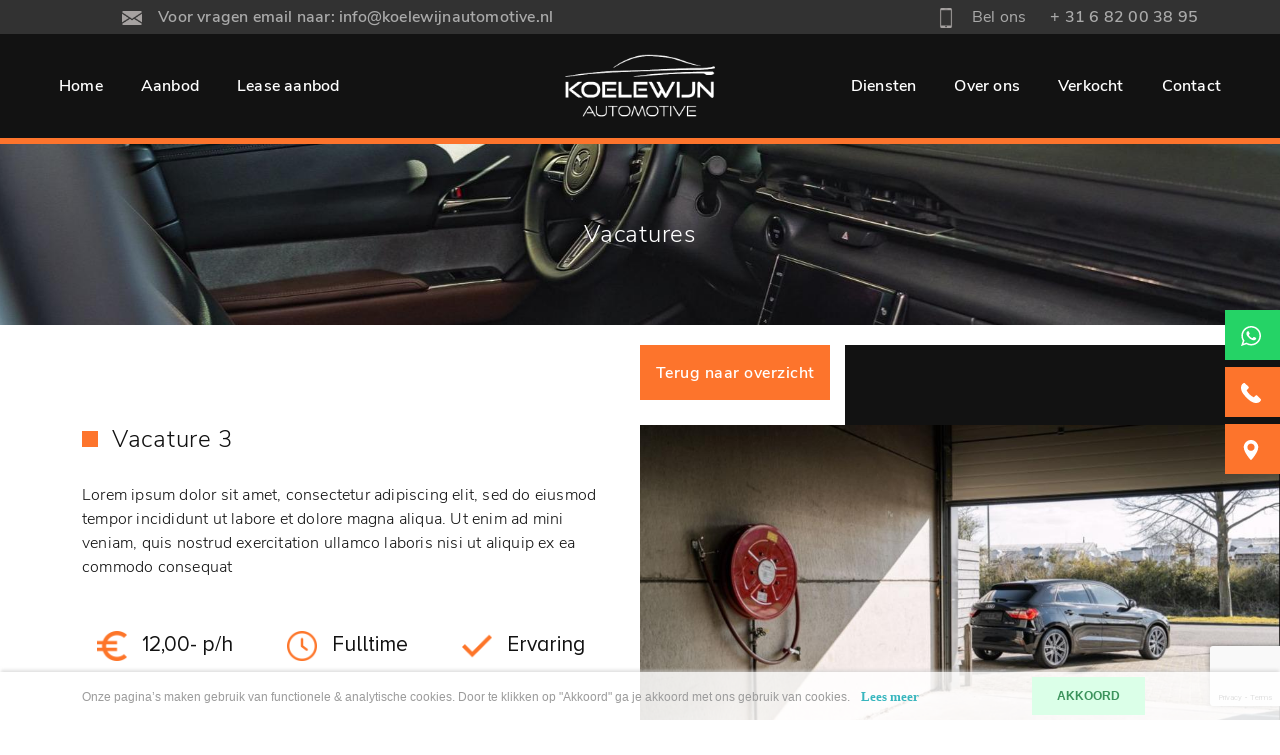

--- FILE ---
content_type: text/html; charset=UTF-8
request_url: https://www.koelewijnautomotive.nl/vacature-3
body_size: 5752
content:
<!DOCTYPE html>
<html lang="nl">
<head>
    <meta charset="utf-8"/>    <meta name="viewport" content="width=device-width, initial-scale=1.0">
	<meta name="Keywords" content="Koelewijn Automotive">
	<meta name="Description" content="Koelewijn Automotive">
    <title>
        Vacature 3    </title>
	<link href="/favicon_images_0_1650633694482427781.png" type="image/x-icon" rel="icon"/><link href="/favicon_images_0_1650633694482427781.png" type="image/x-icon" rel="shortcut icon"/>
	<link rel="stylesheet" href="/bootstrap/css/bootstrap.min.css?nocache=1768379092"/>
	<link rel="stylesheet" href="/css/demo.css?nocache=1768379092"/>
	<link rel="stylesheet" href="/css/hamburgers.css?nocache=1768379092"/>
	<link rel="stylesheet" href="/css/jquery.mmenu.all.css?nocache=1768379092"/>
	<link rel="stylesheet" href="/css/swiper-bundle.min.css?nocache=1768379092"/>
	<link rel="stylesheet" href="/css/style.css?nocache=1768379092"/>
	<link rel="stylesheet" href="/css/responsive.css?nocache=1768379092"/>
	<link rel="stylesheet" href="/admin/assets/css/notifyBar.css?nocache=1768379092"/>
	<link rel="stylesheet" href="/admin/assets/css/validationEngine.jquery.css?nocache=1768379092"/>
	<link rel="stylesheet" href="/source/dist/jquery.fancybox.min.css?nocache=1768379092"/>

	<script src="/js/jquery.min.js"></script>
	<script src="/bootstrap/js/bootstrap.bundle.min.js?nocache=1768379092"></script>
	<script src="/js/jquery.mmenu.all.min.js?nocache=1768379092"></script>
	<script src="/js/swiper-bundle.min.js?nocache=1768379092"></script>
	<script src="/admin/assets/js/jquery.notifyBar.js?nocache=1768379092"></script>
	<script src="/admin/assets/js/jquery.validationEngine.js?nocache=1768379092"></script>
	<script src="/admin/assets/js/jquery.validationEngine-en.js?nocache=1768379092"></script>
	<script src="/source/dist/jquery.fancybox.min.js?nocache=1768379092"></script>
<!-- Global site tag (gtag.js) - Google Analytics -->
<script async src="https://www.googletagmanager.com/gtag/js?id=G-RFTL90P2R8"></script>
<script>
  window.dataLayer = window.dataLayer || [];
  function gtag(){dataLayer.push(arguments);}
  gtag('js', new Date());

  gtag('config', 'G-RFTL90P2R8');
</script></head>
<body>
    <div id="page">
		<!--==========================header area===================-->
		
<div class="header dblock">
    <a href="#menu" class="hamburger hamburger--collapse"> <span class="hamburger-box"> <span class="hamburger-inner"></span> </span></a>
    <img src="/upload/logo/logo_images_0_16516755352002289711.png" alt="Logo Image 0" class="res-logo-styl" onclick="window.location.href=&#039;/&#039;"/></div>

<nav id="menu">
    <ul>
                <li class="">
			<a class="" href="/">Home</a>
		</li>
                <li class="">
			<a class="" href="/aanbod">Aanbod</a>
		</li>
                <li class="">
			<a class="" href="/lease-aanbod">Lease aanbod</a>
		</li>
                <li class="">
			<a class="" href="/diensten">Diensten</a>
		</li>
                <li class="">
			<a class="" href="/over-ons">Over ons</a>
		</li>
                <li class="">
			<a class="" href="/verkocht">Verkocht</a>
		</li>
                <li class="">
			<a class="" href="/contact">Contact</a>
		</li>
            </ul>
</nav>

<header class="header-area">
    <div class="top-bar">
        <div class="container">
            <div class="row align-items-center">
                <div class="col-lg-7">
                                            <a href="mailto:info@koelewijnautomotive.nl">
                            <img src="/images/mail-gray.png" border="0" class="" alt="mail-gray.png"/>                            Voor vragen email naar: info@koelewijnautomotive.nl                        </a>
                                    </div>
                <div class="col-lg-5 text-end">
                                            <a href="tel:+ 31 6 82 00 38 95">
                            <img src="/images/mobile.png" border="0" class="" alt="mobile.png"/>                            <span>Bel ons </span>+ 31 6 82 00 38 95                        </a>
                                    </div>
            </div>
        </div>
    </div>
    <div class="desktop-nav">
        <div class="container-fluid">
            <div class="row align-items-center">
                <div class="col-lg-5">
                    <ul>
                                                <li class="">
                            <a class="" href="/">Home</a>
                        </li>
                                                <li class="">
                            <a class="" href="/aanbod">Aanbod</a>
                        </li>
                                                <li class="">
                            <a class="" href="/lease-aanbod">Lease aanbod</a>
                        </li>
                                            </ul>
                </div>
                <div class="col-lg-2 text-center">
                    <a href="/">
                        <img src="/upload/logo/logo_images_0_16516755352002289711.png" alt="Logo Image 0" class="mw-100"/>                    </a>
                </div>
                <div class="col-lg-5 text-end">
                                        <li class="">
                        <a class="" href="/diensten">Diensten</a>
                    </li>
                                        <li class="">
                        <a class="" href="/over-ons">Over ons</a>
                    </li>
                                        <li class="">
                        <a class="" href="/verkocht">Verkocht</a>
                    </li>
                                        <li class="">
                        <a class="" href="/contact">Contact</a>
                    </li>
                                    </div>
            </div>
        </div>
    </div>
</header>

        <div class="whatsaap common-styl right-link">
        <a class="navtext" href="https://wa.me/31682003895" target="_blank">
            <img src="/images/whatsapp.svg" border="0" class="" alt="whatsapp.svg"/>            <span>+ 31 6 82 00 38 95</span>
        </a>
    </div>
        <div class="call common-styl right-link">
        <a class="navtext" href="tel:+ 31 6 82 00 38 95">
            <img src="/images/phone.svg" border="0" class="" alt="phone.svg"/>            <span>+ 31 6 82 00 38 95</span>
        </a>
    </div>
        <div class="map common-styl right-link">
        <a class="navtext" href="https://www.google.com/maps?q=Produktieweg 4a 3751 LN Bunschoten" target="_blank">
            <img src="/images/pin.svg" border="0" class="" alt="pin.svg"/>            <span> Produktieweg 4a, 3751 LN Bunschoten</span>						
        </a>
    </div>

<section id="loader_section" class="text-center">
	<img src="/images/loder_img.gif" border="0" class="" alt="loder_img"/>	<p>Een moment geduld, uw verzoek wordt verwerkt.</p>
</section>

<script type="text/javascript">
<!--
	$(function(){
		$.ajax({
			type:"POST",
			dataType: 'json',
			url:"/pages/generate-sitemap",
			beforeSend: function(){
				//$(".loading_img_div").fadeIn("slow");
			},
			headers : {
				'X-CSRF-Token': "fed35a831a13d5cde308d0ff79729045d8282068b407317fc35486536bc803c7500c8314ca2eab12efea7399b466e3a1d902dca12f449892210394732e894508"
			},
			success: function(response){
				//alert()
			},
			error: function(){
				//$(".loading_img_div").fadeOut("slow");
			}
		});
	});
//-->
</script>

<script type="text/javascript">
<!--
	$(function(){
		$.ajax({
			type:"POST",
			dataType: 'json',
			url:"/pages/auto-generate-facebook-file",
			beforeSend: function(){
				//$(".loading_img_div").fadeIn("slow");
			},
			headers : {
				'X-CSRF-Token': "fed35a831a13d5cde308d0ff79729045d8282068b407317fc35486536bc803c7500c8314ca2eab12efea7399b466e3a1d902dca12f449892210394732e894508"
			},
			success: function(response){
				//alert()
			},
			error: function(){
				//$(".loading_img_div").fadeOut("slow");
			}
		});
	});
//-->
</script>
<script type="text/javascript">
	$(function(){
		$.ajax({
			type:"POST",
			dataType: 'json',
			url:"/pages/generate-user-activity-xml",
			beforeSend: function(){
				//$(".loading_img_div").fadeIn("slow");
			},
			headers : {
				'X-CSRF-Token': "fed35a831a13d5cde308d0ff79729045d8282068b407317fc35486536bc803c7500c8314ca2eab12efea7399b466e3a1d902dca12f449892210394732e894508"
			},
			success: function(response){
				//alert()
			},
			error: function(){
				//$(".loading_img_div").fadeOut("slow");
			}
		});
	});
</script>		<!--==========================header area end===================-->
		<!--==========================main area===================-->
		<main>
			
<section class="inner-banner-sec common-bg" style="background-image: url(/upload/page/header_images_0_16508940681993458276.jpg);">
    <div class="continer text-center">
        <h3>Vacatures</h3>
    </div>
</section>

<section class="upper-content-sec diensten-list-sec diensten-dtl-top-sec">
        <div class="each-list-block">
            <div class="container">
                <div class="col-lg-6 image-block">
                    <a href="/pages/menu/vacatures" class="common-btn">Terug naar overzicht</a>
                                            <img src="/upload/page/25_content_image_16508940681140823514.jpg" border="0" class="w-100" alt="Content Image 1"/>                                    </div>
                                <div class="row align-items-center">
                    <div class="col-lg-6">
                        <div class="content-wrap">
                            <h3>Vacature 3</h3>
                            <p>Lorem ipsum dolor sit amet, consectetur adipiscing elit, sed do eiusmod tempor incididunt ut labore et dolore magna aliqua. Ut enim ad mini veniam, quis nostrud exercitation ullamco laboris nisi ut aliquip ex ea commodo consequat</p>
                                                        <div class="vacature-info">
                                <ul>
                                                                        <li><span><img src="/upload/page/article_images_0_16508940681561536159.png" border="0" class="" alt="12,00- p/h"/></span>12,00- p/h</li>
                                                                        <li><span><img src="/upload/page/article_images_1_16508940681476931679.png" border="0" class="" alt="Fulltime"/></span>Fulltime</li>
                                                                        <li><span><img src="/upload/page/article_images_2_1650894068853428859.png" border="0" class="" alt="Ervaring"/></span>Ervaring</li>
                                                                    </ul>
                            </div>
                                                    </div>
                    </div>
                    <div class="col-lg-6">
                        <div class="right-block"></div>
                    </div>
                </div>
                            </div>
        </div>
</section><section class="diensten-dtl-mid-sec">
    <div class="each-list-block">
        <div class="container">
            <div class="col-lg-6 image-block">
                                    <img src="/upload/page/25_content_image_16508941501608049357.jpg" border="0" class="w-100" alt="Content Image 2"/>                            </div>
            <div class="row align-items-center flex-row-reverse">
                <div class="col-lg-6">
                    <div class="content-wrap">
                        <h3>Wat verwachten wij van jou?</h3>
                        <p>Lorem ipsum dolor sit amet, consectetur adipiscing elit, sed do eiusmod tempor incididunt ut labore et dolore magna aliqua. Ut enim ad mini veniam, quis nostrud exercitation ullamco laboris nisi ut aliquip ex ea commodo consequat</p>
                    </div>
                </div>
                <div class="col-lg-6">
                    <div class="right-block"></div>
                </div>
            </div>
        </div>
    </div>
</section>
<script src='https://www.google.com/recaptcha/api.js?render=6LeZN74eAAAAAFBZ3axgUh32Bx2Gawz2zx2EFAFC'></script>
<script type="text/javascript">
<!--
$(function(){
    $("#vacature_form").validationEngine();
    $("#vacature_form").submit(function(){
        if($("#vacature_form").validationEngine("validate") == true)
        {
            if($('#token').val()=='')
            {
                grecaptcha.ready(function() {
                    grecaptcha.execute('6LeZN74eAAAAAFBZ3axgUh32Bx2Gawz2zx2EFAFC', {action: 'vacature_form'})
                    .then(function(token) {
                    // Verify the token on the server.
                        $('#loader_section').show();
                        $('#token').val(token);
                        $("#vacature_form")[0].submit();
                    });
                });
                return false;
            }
        }
        else
        {
            return false;
        }
    });
})
</script>
<section class="contact-form-sec">
    <div class="container">
        <h3>Interesse in deze vacature?</h3>
        <form enctype="multipart/form-data" method="post" accept-charset="utf-8" id="vacature_form" action="/vacature-3"><div style="display:none;"><input type="hidden" name="_method" value="POST"/><input type="hidden" name="_csrfToken" autocomplete="off" value="fed35a831a13d5cde308d0ff79729045d8282068b407317fc35486536bc803c7500c8314ca2eab12efea7399b466e3a1d902dca12f449892210394732e894508"/></div>        <input type="hidden" name="form_name" id="form-name" value="vacature_form"/>                            <div class="row">
                <div class="col-lg-12 pe-2 ps-2">
                    <div class="row">
                        <div class="col-lg-12 pe-2 ps-2">
                            <div class="form-group">
                                <input type="text" name="naam" class="form-control form-styl validate[required]" data-errormessage-value-missing="Naam is verplicht" placeholder="Naam" id="naam"/>                            </div>
                        </div>
                        <div class="col-lg-6 pe-2 ps-2">
                            <div class="form-group">
                                <input type="text" name="e-mailadres" class="form-control form-styl validate[required, custom[email]]" data-errormessage-value-missing="E-mailadres is verplicht" placeholder="E-mailadres" id="e-mailadres"/>                            </div>
                        </div>
                        <div class="col-lg-6 pe-2 ps-2">
                            <div class="form-group">
                                <input type="text" name="telefoonnummer" class="form-control form-styl validate[required]" data-errormessage-value-missing="Telefoonnummer is verplicht" placeholder="Telefoonnummer" id="telefoonnummer"/>                            </div>
                        </div>
                        <div class="col-lg-12 pe-2 ps-2">
                            <div class="form-group form-control form-styl photo_upload foto_upload" id='image-1'>
                                CV upload (Max. 4mb)
                            </div>
                            <input type="file" name="images-input-1" class="d-none" id="images-input-1">                        </div>
                    </div>
                </div>
                <div class="col-lg-12 pe-2 ps-2">
                    <div class="row">
                        <div class="col-lg-12 pe-2 ps-2">
                            <div class="form-group">
                                <textarea name="opmerkingen" class="form-control form-styl validate[required] no_cut_copy_paste" data-errormessage-value-missing="Aanvullende motivatie, opmerkingen en/of vragen is verplicht" rows="5" placeholder="Aanvullende motivatie, opmerkingen en/of vragen" id="opmerkingen"></textarea>                            </div>
                        </div>
                    </div>
                </div>
                
                
                <div class="col-lg-12 pe-2 ps-2">
                        <input type="hidden" name="no_value" value=""/>                        <input type="hidden" name="g-recaptcha-response" id="token" value=""/>                        <button class="common-btn ">Versturen</button>
                </div>
                                        
            </div>
        <div style="display:none;"><input type="hidden" name="_Token[fields]" autocomplete="off" value="a4a69bbdb72592d063ccce4732a418b28f6c255d%3Aform_name"/><input type="hidden" name="_Token[unlocked]" autocomplete="off" value="g-recaptcha-response%7Cimages-input-1%7Cno_value"/></div></form>    </div>
</section>
<script type="text/javascript">
<!--
    $("#image-1").click(function(){
        $("#images-input-1").click();
    });
    $("#images-input-1").change(function(){
        if($("#images-input-1").val()!=''){
            ValidateFileUpload(1);
        }   
    });
    function ValidateFileUpload(id) {
    var fuData = document.getElementById('images-input-'+id+'');
    var FileUploadPath = fuData.value;

//To check if user upload any file

    var Extension = FileUploadPath.substring(
            FileUploadPath.lastIndexOf('.') + 1).toLowerCase();

//The file uploaded is an image

// To Display
    var image_size = fuData.files[0].size;
    image_size=image_size/=1024;
    var exactSize = (Math.round(image_size*100)/100);
    if(exactSize<=4096)
    {
        if (fuData.files && fuData.files[0]) {
            var reader = new FileReader();

            reader.onload = function(e) {
                //$('#blah').attr('src', e.target.result);
                $('.photo_upload').html(FileUploadPath.replace(/C:\\fakepath\\/i, ''));
            }

            reader.readAsDataURL(fuData.files[0]);
        }
    }
    else
    {
        showError('<div class="message error">Het bestand overschrijdt de maximaal toegestane groottevan 4MB.</div>');
        document.getElementById('images-input-'+id+'').value = '';
        $('.photo-upload').removeAttr("style");
    }
    
}
//-->
</script><section class="gallery-slider diensten-dtl-slider-sec">
    <div class="container">
        <div class="row g-0">
            <div class="offset-lg-6 col-lg-6">
                <h3>Bekijk onze andere vacatures</h3>
            </div>
        </div>
    </div>
    <div class="gallery-wrap">
        <div class="swiper">
            <div class="swiper-wrapper">
                                <div class="swiper-slide">
                    <a href="/vacature-1">
                        <div class="each-gallery">
                            <img src="/upload/page/23_other_image_1650889684107008666.jpg" border="0" class="w-100" alt=""/>                            <div class="gallery-heading">
                                <h3>Vacature 1</h3>
                            </div>
                            <div class="gallery-dtl">
                                <div class="text-box">
                                    <h3>Vacature 1</h3>
                                    <p>Lorem ipsum dolor sit amet, consectetur adipiscing elit, sed do eiusmod tempor incididunt ut labore et dolore magna aliqua. Ut enim ad mini veniam, quis nostrud exercitation</p>
                                </div>
                            </div>
                        </div>
                    </a>
                </div>
                                <div class="swiper-slide">
                    <a href="/vacature-2">
                        <div class="each-gallery">
                            <img src="/upload/page/24_other_image_16508933182040830182.jpg" border="0" class="w-100" alt=""/>                            <div class="gallery-heading">
                                <h3>Vacature 2</h3>
                            </div>
                            <div class="gallery-dtl">
                                <div class="text-box">
                                    <h3>Vacature 2</h3>
                                    <p>Lorem ipsum dolor sit amet, consectetur adipiscing elit, sed do eiusmod tempor incididunt ut labore et dolore magna aliqua. Ut enim ad mini veniam, quis nostrud exercitation</p>
                                </div>
                            </div>
                        </div>
                    </a>
                </div>
                                <div class="swiper-slide">
                    <a href="/vacature-3">
                        <div class="each-gallery">
                            <img src="/upload/page/25_other_image_16508940691634660141.jpg" border="0" class="w-100" alt=""/>                            <div class="gallery-heading">
                                <h3>Vacature 3</h3>
                            </div>
                            <div class="gallery-dtl">
                                <div class="text-box">
                                    <h3>Vacature 3</h3>
                                    <p>Lorem ipsum dolor sit amet, consectetur adipiscing elit, sed do eiusmod tempor incididunt ut labore et dolore magna aliqua. Ut enim ad mini veniam, quis nostrud exercitation</p>
                                </div>
                            </div>
                        </div>
                    </a>
                </div>
                            </div>
            <div class="swiper-button-prev common-arrow">
                <img src="/images/prev.png" border="0" class="" alt="prev.png"/>            </div>
            <div class="swiper-button-next common-arrow">
                <img src="/images/next.png" border="0" class="" alt="next.png"/>            </div>
        </div>
        <div class="common-pagination">
            <div class="swiper-pagination"></div>
        </div>
    </div>
    <div class="row g-0">
        <div class="offset-lg-6 col-lg-6">
            <div class="gallery-btn">
                                    <a href="/vacatures" class="common-btn">Al onze diensten</a>
                            </div>
        </div>
    </div>
</section>
		</main>
		<!--==========================main area end===================-->
		<!--==========================footer area end===================-->
		<script src="https://apps.elfsight.com/p/platform.js" defer></script>
<div class="elfsight-app-e75638ee-a6a4-4c30-9908-6962be1d14b2" style="margin: 0 0 4% 0;"></div>
<footer class="footer-area">
    <div class="footer-top">
        <div class="container">
            <div class="row align-items-center">
                <div class="col-lg-2">
                    <a href="/">
                        <img src="/upload/logo/logo_images_0_16516755352002289711.png" alt="Logo Image 0" class="mw-100"/>                    </a>
                </div>
                <div class="col-lg-7">
                    <ul>
                                                <li>
                            <a href="mailto:info@koelewijnautomotive.nl">
                                <img src="/images/email.png" border="0" class="" alt="email.png"/>                                info@koelewijnautomotive.nl                            </a>
                        </li>
                                                <li>
                            <a href="tel:+ 31 6 82 00 38 95">
                                <img src="/images/ph.png" border="0" class="" alt="ph.png"/>                                + 31 6 82 00 38 95                            </a>
                        </li>
                                                <li class="social-icon">
                                                            <a href="https://www.facebook.com/importspecialisme/" target="_blank">
                                    <img src="/images/fb.png" border="0" class="" alt="fb.png"/>                                </a>
                                                            <a href="https://www.instagram.com/koelewijnautomotiveservices" target="_blank">
                                    <img src="/images/insta.png" border="0" class="" alt="insta.png"/>                                </a>
                                                            <a href="https://nl.linkedin.com/in/tacokoelewijn" target="_blank">
                                    <img src="/images/linkedin.png" border="0" class="linkedin-img" alt="linkedin.png"/>                                </a>
                                                    </li>
                    </ul>
                </div>
                <div class="col-lg-3 text-end">
                                            <a href="/contact" class="common-btn">Contact</a>
                                    </div>
            </div>
        </div>
    </div>
    <div class="footer-menubar">
        <div class="container">
            <div class="row">
                <div class="col-lg-6">
                    <div class="row">
                        <div class="col-lg-5 col-md-6">
                            <div class="each-footer-info">
                                <h6>Contact</h6>
                                <p>
                                    Produktieweg 4a<br/>
                                    3751 LN Bunschoten<br/>
                                                                        <a href="tel:+ 31 6 82 00 38 95">+ 31 6 82 00 38 95</a><br/>
                                                                        <a href="mailto:info@koelewijnautomotive.nl">info@koelewijnautomotive.nl</a>
                                                                    </p>
                            </div>
                        </div>
                        <div class="col-lg-7 col-md-6">
                            <div class="each-footer-info opening-time">
                                <h6>Openingstijden</h6>
                                <p>Maandag t/m vrijdag van 09.00 tot 17.00 uur<br />
Zaterdag van 10.00 tot 15.00 uur<br />
<br />
Uitsluitend op afspraak</p>
                            </div>
                        </div>
                    </div>
                </div>
                <div class="col-lg-6">
                    <div class="row">
                        <div class="col-lg-4 col-md-6">
                            <div class="each-footer-info footer_menu">
                                <h6>Navigatie</h6>
                                <ul>
                                                                        <li class="">
                                        <a href="/">
                                            Home</a>
                                    </li>
                                                                        <li class="">
                                        <a href="/aanbod">
                                            Aanbod</a>
                                    </li>
                                                                        <li class="">
                                        <a href="/lease-aanbod">
                                            Lease aanbod</a>
                                    </li>
                                                                        <li class="">
                                        <a href="/diensten">
                                            Diensten</a>
                                    </li>
                                                                        <li class="">
                                        <a href="/over-ons">
                                            Over ons</a>
                                    </li>
                                                                        <li class="">
                                        <a href="/verkocht">
                                            Verkocht</a>
                                    </li>
                                                                        <li class="">
                                        <a href="/contact">
                                            Contact</a>
                                    </li>
                                                                    </ul>
                            </div>
                        </div>
                        <div class="col-lg-8 col-md-6">
                            <div class="each-footer-info">
                                <h6>Koelewijn Automotive</h6>
                                <p style="text-align: justify;">Wij helpen u bij het vinden van uw droomauto.</p>
                                <a href="/privacy" target="_blank"><p><span>Privacy policy</span></p></a>
                            </div>
                        </div>
                    </div>
                </div>
            </div>
        </div>
    </div>
</footer>

<div id="mobile-contact-bar">
    <div id="mobile-contact-bar-outer">
        <ul>
                        <li>
                <a href="tel:+ 31 6 82 00 38 95">
                    <img src="/images/phone.svg" border="0" class="" alt="phone.svg"/>                </a>
            </li>
                        <li class="li_color">
                <a href="mailto:info@koelewijnautomotive.nl">
                    <img src="/images/mail.svg" border="0" class="" alt="mail.svg"/>                </a>
            </li>
                        <li class="li_color">
                <a href="https://www.google.com/maps?q=Produktieweg 4a 3751 LN Bunschoten" target="_blank">
                    <img src="/images/pin.svg" border="0" class="" alt="pin.svg"/>                </a>
            </li>
                        <li class="li_color" style="background-color: #25D366;">
                <a href="https://wa.me/31682003895" target="_blank">
                    <img src="/images/whatsapp.svg" border="0" class="" alt="whatsapp.svg"/>                </a>
            </li>
                    </ul>
    </div>
</div>

<a href="https://morgeninternet.nl/pages/menu/zorgelooslight-footer?url=www.koelewijnautomotive.nl" target="_BLANK" class="morgeninternet-footer add_morgan_footer_margin"><img src="https://content.morgeninternet.nl/footer/light-light.png" alt="Morgen Internet – Zorgeloos Light website" /></a>		<!--==========================footer area end===================-->
		<!--==========================Popup area===================-->
				<!--==========================Popup area end===================-->
		<!--==========================Cookie area ===================-->
				<section class="cookie_div light_theme">
			<div class="container">
				<div class="row align-items-center">
					<div class="col-lg-10">
						<!-- <h4></h4> -->
						Onze pagina’s maken gebruik van functionele & analytische cookies. Door te klikken op "Akkoord" ga je akkoord met ons gebruik van cookies.												<a href="/privacy">Lees meer</a>
											</div>
					<div class="col-lg-2">
						<form method="post" accept-charset="utf-8" id="cookie_form" action="/vacature-3"><div style="display:none;"><input type="hidden" name="_method" value="POST"/><input type="hidden" name="_csrfToken" autocomplete="off" value="fed35a831a13d5cde308d0ff79729045d8282068b407317fc35486536bc803c7500c8314ca2eab12efea7399b466e3a1d902dca12f449892210394732e894508"/></div>							<input type="hidden" name="form_name" id="form-name" value="cookie_form"/>							<button class="" type="submit">AKKOORD</button>						<div style="display:none;"><input type="hidden" name="_Token[fields]" autocomplete="off" value="5fa2b00828caf5a43494b032979745ab1150f876%3Aform_name"/><input type="hidden" name="_Token[unlocked]" autocomplete="off" value=""/></div></form>					</div>
				</div>
			</div>
		</section>
		<!--==========================Cookie area end===================-->
	</div>
	
	<script src="/js/custom.js?nocache=1768379092"></script>
	
	<script type="text/javascript">
	<!--
		$(function(){
			$(".no_cut_copy_paste").on("cut copy paste",function(e) {
				e.preventDefault();
			});
		})
		showCustomMessage('');
	//-->
	</script>
</body>
</html>


--- FILE ---
content_type: text/html; charset=utf-8
request_url: https://www.google.com/recaptcha/api2/anchor?ar=1&k=6LeZN74eAAAAAFBZ3axgUh32Bx2Gawz2zx2EFAFC&co=aHR0cHM6Ly93d3cua29lbGV3aWpuYXV0b21vdGl2ZS5ubDo0NDM.&hl=en&v=9TiwnJFHeuIw_s0wSd3fiKfN&size=invisible&anchor-ms=20000&execute-ms=30000&cb=jtjs1xbspinw
body_size: 48263
content:
<!DOCTYPE HTML><html dir="ltr" lang="en"><head><meta http-equiv="Content-Type" content="text/html; charset=UTF-8">
<meta http-equiv="X-UA-Compatible" content="IE=edge">
<title>reCAPTCHA</title>
<style type="text/css">
/* cyrillic-ext */
@font-face {
  font-family: 'Roboto';
  font-style: normal;
  font-weight: 400;
  font-stretch: 100%;
  src: url(//fonts.gstatic.com/s/roboto/v48/KFO7CnqEu92Fr1ME7kSn66aGLdTylUAMa3GUBHMdazTgWw.woff2) format('woff2');
  unicode-range: U+0460-052F, U+1C80-1C8A, U+20B4, U+2DE0-2DFF, U+A640-A69F, U+FE2E-FE2F;
}
/* cyrillic */
@font-face {
  font-family: 'Roboto';
  font-style: normal;
  font-weight: 400;
  font-stretch: 100%;
  src: url(//fonts.gstatic.com/s/roboto/v48/KFO7CnqEu92Fr1ME7kSn66aGLdTylUAMa3iUBHMdazTgWw.woff2) format('woff2');
  unicode-range: U+0301, U+0400-045F, U+0490-0491, U+04B0-04B1, U+2116;
}
/* greek-ext */
@font-face {
  font-family: 'Roboto';
  font-style: normal;
  font-weight: 400;
  font-stretch: 100%;
  src: url(//fonts.gstatic.com/s/roboto/v48/KFO7CnqEu92Fr1ME7kSn66aGLdTylUAMa3CUBHMdazTgWw.woff2) format('woff2');
  unicode-range: U+1F00-1FFF;
}
/* greek */
@font-face {
  font-family: 'Roboto';
  font-style: normal;
  font-weight: 400;
  font-stretch: 100%;
  src: url(//fonts.gstatic.com/s/roboto/v48/KFO7CnqEu92Fr1ME7kSn66aGLdTylUAMa3-UBHMdazTgWw.woff2) format('woff2');
  unicode-range: U+0370-0377, U+037A-037F, U+0384-038A, U+038C, U+038E-03A1, U+03A3-03FF;
}
/* math */
@font-face {
  font-family: 'Roboto';
  font-style: normal;
  font-weight: 400;
  font-stretch: 100%;
  src: url(//fonts.gstatic.com/s/roboto/v48/KFO7CnqEu92Fr1ME7kSn66aGLdTylUAMawCUBHMdazTgWw.woff2) format('woff2');
  unicode-range: U+0302-0303, U+0305, U+0307-0308, U+0310, U+0312, U+0315, U+031A, U+0326-0327, U+032C, U+032F-0330, U+0332-0333, U+0338, U+033A, U+0346, U+034D, U+0391-03A1, U+03A3-03A9, U+03B1-03C9, U+03D1, U+03D5-03D6, U+03F0-03F1, U+03F4-03F5, U+2016-2017, U+2034-2038, U+203C, U+2040, U+2043, U+2047, U+2050, U+2057, U+205F, U+2070-2071, U+2074-208E, U+2090-209C, U+20D0-20DC, U+20E1, U+20E5-20EF, U+2100-2112, U+2114-2115, U+2117-2121, U+2123-214F, U+2190, U+2192, U+2194-21AE, U+21B0-21E5, U+21F1-21F2, U+21F4-2211, U+2213-2214, U+2216-22FF, U+2308-230B, U+2310, U+2319, U+231C-2321, U+2336-237A, U+237C, U+2395, U+239B-23B7, U+23D0, U+23DC-23E1, U+2474-2475, U+25AF, U+25B3, U+25B7, U+25BD, U+25C1, U+25CA, U+25CC, U+25FB, U+266D-266F, U+27C0-27FF, U+2900-2AFF, U+2B0E-2B11, U+2B30-2B4C, U+2BFE, U+3030, U+FF5B, U+FF5D, U+1D400-1D7FF, U+1EE00-1EEFF;
}
/* symbols */
@font-face {
  font-family: 'Roboto';
  font-style: normal;
  font-weight: 400;
  font-stretch: 100%;
  src: url(//fonts.gstatic.com/s/roboto/v48/KFO7CnqEu92Fr1ME7kSn66aGLdTylUAMaxKUBHMdazTgWw.woff2) format('woff2');
  unicode-range: U+0001-000C, U+000E-001F, U+007F-009F, U+20DD-20E0, U+20E2-20E4, U+2150-218F, U+2190, U+2192, U+2194-2199, U+21AF, U+21E6-21F0, U+21F3, U+2218-2219, U+2299, U+22C4-22C6, U+2300-243F, U+2440-244A, U+2460-24FF, U+25A0-27BF, U+2800-28FF, U+2921-2922, U+2981, U+29BF, U+29EB, U+2B00-2BFF, U+4DC0-4DFF, U+FFF9-FFFB, U+10140-1018E, U+10190-1019C, U+101A0, U+101D0-101FD, U+102E0-102FB, U+10E60-10E7E, U+1D2C0-1D2D3, U+1D2E0-1D37F, U+1F000-1F0FF, U+1F100-1F1AD, U+1F1E6-1F1FF, U+1F30D-1F30F, U+1F315, U+1F31C, U+1F31E, U+1F320-1F32C, U+1F336, U+1F378, U+1F37D, U+1F382, U+1F393-1F39F, U+1F3A7-1F3A8, U+1F3AC-1F3AF, U+1F3C2, U+1F3C4-1F3C6, U+1F3CA-1F3CE, U+1F3D4-1F3E0, U+1F3ED, U+1F3F1-1F3F3, U+1F3F5-1F3F7, U+1F408, U+1F415, U+1F41F, U+1F426, U+1F43F, U+1F441-1F442, U+1F444, U+1F446-1F449, U+1F44C-1F44E, U+1F453, U+1F46A, U+1F47D, U+1F4A3, U+1F4B0, U+1F4B3, U+1F4B9, U+1F4BB, U+1F4BF, U+1F4C8-1F4CB, U+1F4D6, U+1F4DA, U+1F4DF, U+1F4E3-1F4E6, U+1F4EA-1F4ED, U+1F4F7, U+1F4F9-1F4FB, U+1F4FD-1F4FE, U+1F503, U+1F507-1F50B, U+1F50D, U+1F512-1F513, U+1F53E-1F54A, U+1F54F-1F5FA, U+1F610, U+1F650-1F67F, U+1F687, U+1F68D, U+1F691, U+1F694, U+1F698, U+1F6AD, U+1F6B2, U+1F6B9-1F6BA, U+1F6BC, U+1F6C6-1F6CF, U+1F6D3-1F6D7, U+1F6E0-1F6EA, U+1F6F0-1F6F3, U+1F6F7-1F6FC, U+1F700-1F7FF, U+1F800-1F80B, U+1F810-1F847, U+1F850-1F859, U+1F860-1F887, U+1F890-1F8AD, U+1F8B0-1F8BB, U+1F8C0-1F8C1, U+1F900-1F90B, U+1F93B, U+1F946, U+1F984, U+1F996, U+1F9E9, U+1FA00-1FA6F, U+1FA70-1FA7C, U+1FA80-1FA89, U+1FA8F-1FAC6, U+1FACE-1FADC, U+1FADF-1FAE9, U+1FAF0-1FAF8, U+1FB00-1FBFF;
}
/* vietnamese */
@font-face {
  font-family: 'Roboto';
  font-style: normal;
  font-weight: 400;
  font-stretch: 100%;
  src: url(//fonts.gstatic.com/s/roboto/v48/KFO7CnqEu92Fr1ME7kSn66aGLdTylUAMa3OUBHMdazTgWw.woff2) format('woff2');
  unicode-range: U+0102-0103, U+0110-0111, U+0128-0129, U+0168-0169, U+01A0-01A1, U+01AF-01B0, U+0300-0301, U+0303-0304, U+0308-0309, U+0323, U+0329, U+1EA0-1EF9, U+20AB;
}
/* latin-ext */
@font-face {
  font-family: 'Roboto';
  font-style: normal;
  font-weight: 400;
  font-stretch: 100%;
  src: url(//fonts.gstatic.com/s/roboto/v48/KFO7CnqEu92Fr1ME7kSn66aGLdTylUAMa3KUBHMdazTgWw.woff2) format('woff2');
  unicode-range: U+0100-02BA, U+02BD-02C5, U+02C7-02CC, U+02CE-02D7, U+02DD-02FF, U+0304, U+0308, U+0329, U+1D00-1DBF, U+1E00-1E9F, U+1EF2-1EFF, U+2020, U+20A0-20AB, U+20AD-20C0, U+2113, U+2C60-2C7F, U+A720-A7FF;
}
/* latin */
@font-face {
  font-family: 'Roboto';
  font-style: normal;
  font-weight: 400;
  font-stretch: 100%;
  src: url(//fonts.gstatic.com/s/roboto/v48/KFO7CnqEu92Fr1ME7kSn66aGLdTylUAMa3yUBHMdazQ.woff2) format('woff2');
  unicode-range: U+0000-00FF, U+0131, U+0152-0153, U+02BB-02BC, U+02C6, U+02DA, U+02DC, U+0304, U+0308, U+0329, U+2000-206F, U+20AC, U+2122, U+2191, U+2193, U+2212, U+2215, U+FEFF, U+FFFD;
}
/* cyrillic-ext */
@font-face {
  font-family: 'Roboto';
  font-style: normal;
  font-weight: 500;
  font-stretch: 100%;
  src: url(//fonts.gstatic.com/s/roboto/v48/KFO7CnqEu92Fr1ME7kSn66aGLdTylUAMa3GUBHMdazTgWw.woff2) format('woff2');
  unicode-range: U+0460-052F, U+1C80-1C8A, U+20B4, U+2DE0-2DFF, U+A640-A69F, U+FE2E-FE2F;
}
/* cyrillic */
@font-face {
  font-family: 'Roboto';
  font-style: normal;
  font-weight: 500;
  font-stretch: 100%;
  src: url(//fonts.gstatic.com/s/roboto/v48/KFO7CnqEu92Fr1ME7kSn66aGLdTylUAMa3iUBHMdazTgWw.woff2) format('woff2');
  unicode-range: U+0301, U+0400-045F, U+0490-0491, U+04B0-04B1, U+2116;
}
/* greek-ext */
@font-face {
  font-family: 'Roboto';
  font-style: normal;
  font-weight: 500;
  font-stretch: 100%;
  src: url(//fonts.gstatic.com/s/roboto/v48/KFO7CnqEu92Fr1ME7kSn66aGLdTylUAMa3CUBHMdazTgWw.woff2) format('woff2');
  unicode-range: U+1F00-1FFF;
}
/* greek */
@font-face {
  font-family: 'Roboto';
  font-style: normal;
  font-weight: 500;
  font-stretch: 100%;
  src: url(//fonts.gstatic.com/s/roboto/v48/KFO7CnqEu92Fr1ME7kSn66aGLdTylUAMa3-UBHMdazTgWw.woff2) format('woff2');
  unicode-range: U+0370-0377, U+037A-037F, U+0384-038A, U+038C, U+038E-03A1, U+03A3-03FF;
}
/* math */
@font-face {
  font-family: 'Roboto';
  font-style: normal;
  font-weight: 500;
  font-stretch: 100%;
  src: url(//fonts.gstatic.com/s/roboto/v48/KFO7CnqEu92Fr1ME7kSn66aGLdTylUAMawCUBHMdazTgWw.woff2) format('woff2');
  unicode-range: U+0302-0303, U+0305, U+0307-0308, U+0310, U+0312, U+0315, U+031A, U+0326-0327, U+032C, U+032F-0330, U+0332-0333, U+0338, U+033A, U+0346, U+034D, U+0391-03A1, U+03A3-03A9, U+03B1-03C9, U+03D1, U+03D5-03D6, U+03F0-03F1, U+03F4-03F5, U+2016-2017, U+2034-2038, U+203C, U+2040, U+2043, U+2047, U+2050, U+2057, U+205F, U+2070-2071, U+2074-208E, U+2090-209C, U+20D0-20DC, U+20E1, U+20E5-20EF, U+2100-2112, U+2114-2115, U+2117-2121, U+2123-214F, U+2190, U+2192, U+2194-21AE, U+21B0-21E5, U+21F1-21F2, U+21F4-2211, U+2213-2214, U+2216-22FF, U+2308-230B, U+2310, U+2319, U+231C-2321, U+2336-237A, U+237C, U+2395, U+239B-23B7, U+23D0, U+23DC-23E1, U+2474-2475, U+25AF, U+25B3, U+25B7, U+25BD, U+25C1, U+25CA, U+25CC, U+25FB, U+266D-266F, U+27C0-27FF, U+2900-2AFF, U+2B0E-2B11, U+2B30-2B4C, U+2BFE, U+3030, U+FF5B, U+FF5D, U+1D400-1D7FF, U+1EE00-1EEFF;
}
/* symbols */
@font-face {
  font-family: 'Roboto';
  font-style: normal;
  font-weight: 500;
  font-stretch: 100%;
  src: url(//fonts.gstatic.com/s/roboto/v48/KFO7CnqEu92Fr1ME7kSn66aGLdTylUAMaxKUBHMdazTgWw.woff2) format('woff2');
  unicode-range: U+0001-000C, U+000E-001F, U+007F-009F, U+20DD-20E0, U+20E2-20E4, U+2150-218F, U+2190, U+2192, U+2194-2199, U+21AF, U+21E6-21F0, U+21F3, U+2218-2219, U+2299, U+22C4-22C6, U+2300-243F, U+2440-244A, U+2460-24FF, U+25A0-27BF, U+2800-28FF, U+2921-2922, U+2981, U+29BF, U+29EB, U+2B00-2BFF, U+4DC0-4DFF, U+FFF9-FFFB, U+10140-1018E, U+10190-1019C, U+101A0, U+101D0-101FD, U+102E0-102FB, U+10E60-10E7E, U+1D2C0-1D2D3, U+1D2E0-1D37F, U+1F000-1F0FF, U+1F100-1F1AD, U+1F1E6-1F1FF, U+1F30D-1F30F, U+1F315, U+1F31C, U+1F31E, U+1F320-1F32C, U+1F336, U+1F378, U+1F37D, U+1F382, U+1F393-1F39F, U+1F3A7-1F3A8, U+1F3AC-1F3AF, U+1F3C2, U+1F3C4-1F3C6, U+1F3CA-1F3CE, U+1F3D4-1F3E0, U+1F3ED, U+1F3F1-1F3F3, U+1F3F5-1F3F7, U+1F408, U+1F415, U+1F41F, U+1F426, U+1F43F, U+1F441-1F442, U+1F444, U+1F446-1F449, U+1F44C-1F44E, U+1F453, U+1F46A, U+1F47D, U+1F4A3, U+1F4B0, U+1F4B3, U+1F4B9, U+1F4BB, U+1F4BF, U+1F4C8-1F4CB, U+1F4D6, U+1F4DA, U+1F4DF, U+1F4E3-1F4E6, U+1F4EA-1F4ED, U+1F4F7, U+1F4F9-1F4FB, U+1F4FD-1F4FE, U+1F503, U+1F507-1F50B, U+1F50D, U+1F512-1F513, U+1F53E-1F54A, U+1F54F-1F5FA, U+1F610, U+1F650-1F67F, U+1F687, U+1F68D, U+1F691, U+1F694, U+1F698, U+1F6AD, U+1F6B2, U+1F6B9-1F6BA, U+1F6BC, U+1F6C6-1F6CF, U+1F6D3-1F6D7, U+1F6E0-1F6EA, U+1F6F0-1F6F3, U+1F6F7-1F6FC, U+1F700-1F7FF, U+1F800-1F80B, U+1F810-1F847, U+1F850-1F859, U+1F860-1F887, U+1F890-1F8AD, U+1F8B0-1F8BB, U+1F8C0-1F8C1, U+1F900-1F90B, U+1F93B, U+1F946, U+1F984, U+1F996, U+1F9E9, U+1FA00-1FA6F, U+1FA70-1FA7C, U+1FA80-1FA89, U+1FA8F-1FAC6, U+1FACE-1FADC, U+1FADF-1FAE9, U+1FAF0-1FAF8, U+1FB00-1FBFF;
}
/* vietnamese */
@font-face {
  font-family: 'Roboto';
  font-style: normal;
  font-weight: 500;
  font-stretch: 100%;
  src: url(//fonts.gstatic.com/s/roboto/v48/KFO7CnqEu92Fr1ME7kSn66aGLdTylUAMa3OUBHMdazTgWw.woff2) format('woff2');
  unicode-range: U+0102-0103, U+0110-0111, U+0128-0129, U+0168-0169, U+01A0-01A1, U+01AF-01B0, U+0300-0301, U+0303-0304, U+0308-0309, U+0323, U+0329, U+1EA0-1EF9, U+20AB;
}
/* latin-ext */
@font-face {
  font-family: 'Roboto';
  font-style: normal;
  font-weight: 500;
  font-stretch: 100%;
  src: url(//fonts.gstatic.com/s/roboto/v48/KFO7CnqEu92Fr1ME7kSn66aGLdTylUAMa3KUBHMdazTgWw.woff2) format('woff2');
  unicode-range: U+0100-02BA, U+02BD-02C5, U+02C7-02CC, U+02CE-02D7, U+02DD-02FF, U+0304, U+0308, U+0329, U+1D00-1DBF, U+1E00-1E9F, U+1EF2-1EFF, U+2020, U+20A0-20AB, U+20AD-20C0, U+2113, U+2C60-2C7F, U+A720-A7FF;
}
/* latin */
@font-face {
  font-family: 'Roboto';
  font-style: normal;
  font-weight: 500;
  font-stretch: 100%;
  src: url(//fonts.gstatic.com/s/roboto/v48/KFO7CnqEu92Fr1ME7kSn66aGLdTylUAMa3yUBHMdazQ.woff2) format('woff2');
  unicode-range: U+0000-00FF, U+0131, U+0152-0153, U+02BB-02BC, U+02C6, U+02DA, U+02DC, U+0304, U+0308, U+0329, U+2000-206F, U+20AC, U+2122, U+2191, U+2193, U+2212, U+2215, U+FEFF, U+FFFD;
}
/* cyrillic-ext */
@font-face {
  font-family: 'Roboto';
  font-style: normal;
  font-weight: 900;
  font-stretch: 100%;
  src: url(//fonts.gstatic.com/s/roboto/v48/KFO7CnqEu92Fr1ME7kSn66aGLdTylUAMa3GUBHMdazTgWw.woff2) format('woff2');
  unicode-range: U+0460-052F, U+1C80-1C8A, U+20B4, U+2DE0-2DFF, U+A640-A69F, U+FE2E-FE2F;
}
/* cyrillic */
@font-face {
  font-family: 'Roboto';
  font-style: normal;
  font-weight: 900;
  font-stretch: 100%;
  src: url(//fonts.gstatic.com/s/roboto/v48/KFO7CnqEu92Fr1ME7kSn66aGLdTylUAMa3iUBHMdazTgWw.woff2) format('woff2');
  unicode-range: U+0301, U+0400-045F, U+0490-0491, U+04B0-04B1, U+2116;
}
/* greek-ext */
@font-face {
  font-family: 'Roboto';
  font-style: normal;
  font-weight: 900;
  font-stretch: 100%;
  src: url(//fonts.gstatic.com/s/roboto/v48/KFO7CnqEu92Fr1ME7kSn66aGLdTylUAMa3CUBHMdazTgWw.woff2) format('woff2');
  unicode-range: U+1F00-1FFF;
}
/* greek */
@font-face {
  font-family: 'Roboto';
  font-style: normal;
  font-weight: 900;
  font-stretch: 100%;
  src: url(//fonts.gstatic.com/s/roboto/v48/KFO7CnqEu92Fr1ME7kSn66aGLdTylUAMa3-UBHMdazTgWw.woff2) format('woff2');
  unicode-range: U+0370-0377, U+037A-037F, U+0384-038A, U+038C, U+038E-03A1, U+03A3-03FF;
}
/* math */
@font-face {
  font-family: 'Roboto';
  font-style: normal;
  font-weight: 900;
  font-stretch: 100%;
  src: url(//fonts.gstatic.com/s/roboto/v48/KFO7CnqEu92Fr1ME7kSn66aGLdTylUAMawCUBHMdazTgWw.woff2) format('woff2');
  unicode-range: U+0302-0303, U+0305, U+0307-0308, U+0310, U+0312, U+0315, U+031A, U+0326-0327, U+032C, U+032F-0330, U+0332-0333, U+0338, U+033A, U+0346, U+034D, U+0391-03A1, U+03A3-03A9, U+03B1-03C9, U+03D1, U+03D5-03D6, U+03F0-03F1, U+03F4-03F5, U+2016-2017, U+2034-2038, U+203C, U+2040, U+2043, U+2047, U+2050, U+2057, U+205F, U+2070-2071, U+2074-208E, U+2090-209C, U+20D0-20DC, U+20E1, U+20E5-20EF, U+2100-2112, U+2114-2115, U+2117-2121, U+2123-214F, U+2190, U+2192, U+2194-21AE, U+21B0-21E5, U+21F1-21F2, U+21F4-2211, U+2213-2214, U+2216-22FF, U+2308-230B, U+2310, U+2319, U+231C-2321, U+2336-237A, U+237C, U+2395, U+239B-23B7, U+23D0, U+23DC-23E1, U+2474-2475, U+25AF, U+25B3, U+25B7, U+25BD, U+25C1, U+25CA, U+25CC, U+25FB, U+266D-266F, U+27C0-27FF, U+2900-2AFF, U+2B0E-2B11, U+2B30-2B4C, U+2BFE, U+3030, U+FF5B, U+FF5D, U+1D400-1D7FF, U+1EE00-1EEFF;
}
/* symbols */
@font-face {
  font-family: 'Roboto';
  font-style: normal;
  font-weight: 900;
  font-stretch: 100%;
  src: url(//fonts.gstatic.com/s/roboto/v48/KFO7CnqEu92Fr1ME7kSn66aGLdTylUAMaxKUBHMdazTgWw.woff2) format('woff2');
  unicode-range: U+0001-000C, U+000E-001F, U+007F-009F, U+20DD-20E0, U+20E2-20E4, U+2150-218F, U+2190, U+2192, U+2194-2199, U+21AF, U+21E6-21F0, U+21F3, U+2218-2219, U+2299, U+22C4-22C6, U+2300-243F, U+2440-244A, U+2460-24FF, U+25A0-27BF, U+2800-28FF, U+2921-2922, U+2981, U+29BF, U+29EB, U+2B00-2BFF, U+4DC0-4DFF, U+FFF9-FFFB, U+10140-1018E, U+10190-1019C, U+101A0, U+101D0-101FD, U+102E0-102FB, U+10E60-10E7E, U+1D2C0-1D2D3, U+1D2E0-1D37F, U+1F000-1F0FF, U+1F100-1F1AD, U+1F1E6-1F1FF, U+1F30D-1F30F, U+1F315, U+1F31C, U+1F31E, U+1F320-1F32C, U+1F336, U+1F378, U+1F37D, U+1F382, U+1F393-1F39F, U+1F3A7-1F3A8, U+1F3AC-1F3AF, U+1F3C2, U+1F3C4-1F3C6, U+1F3CA-1F3CE, U+1F3D4-1F3E0, U+1F3ED, U+1F3F1-1F3F3, U+1F3F5-1F3F7, U+1F408, U+1F415, U+1F41F, U+1F426, U+1F43F, U+1F441-1F442, U+1F444, U+1F446-1F449, U+1F44C-1F44E, U+1F453, U+1F46A, U+1F47D, U+1F4A3, U+1F4B0, U+1F4B3, U+1F4B9, U+1F4BB, U+1F4BF, U+1F4C8-1F4CB, U+1F4D6, U+1F4DA, U+1F4DF, U+1F4E3-1F4E6, U+1F4EA-1F4ED, U+1F4F7, U+1F4F9-1F4FB, U+1F4FD-1F4FE, U+1F503, U+1F507-1F50B, U+1F50D, U+1F512-1F513, U+1F53E-1F54A, U+1F54F-1F5FA, U+1F610, U+1F650-1F67F, U+1F687, U+1F68D, U+1F691, U+1F694, U+1F698, U+1F6AD, U+1F6B2, U+1F6B9-1F6BA, U+1F6BC, U+1F6C6-1F6CF, U+1F6D3-1F6D7, U+1F6E0-1F6EA, U+1F6F0-1F6F3, U+1F6F7-1F6FC, U+1F700-1F7FF, U+1F800-1F80B, U+1F810-1F847, U+1F850-1F859, U+1F860-1F887, U+1F890-1F8AD, U+1F8B0-1F8BB, U+1F8C0-1F8C1, U+1F900-1F90B, U+1F93B, U+1F946, U+1F984, U+1F996, U+1F9E9, U+1FA00-1FA6F, U+1FA70-1FA7C, U+1FA80-1FA89, U+1FA8F-1FAC6, U+1FACE-1FADC, U+1FADF-1FAE9, U+1FAF0-1FAF8, U+1FB00-1FBFF;
}
/* vietnamese */
@font-face {
  font-family: 'Roboto';
  font-style: normal;
  font-weight: 900;
  font-stretch: 100%;
  src: url(//fonts.gstatic.com/s/roboto/v48/KFO7CnqEu92Fr1ME7kSn66aGLdTylUAMa3OUBHMdazTgWw.woff2) format('woff2');
  unicode-range: U+0102-0103, U+0110-0111, U+0128-0129, U+0168-0169, U+01A0-01A1, U+01AF-01B0, U+0300-0301, U+0303-0304, U+0308-0309, U+0323, U+0329, U+1EA0-1EF9, U+20AB;
}
/* latin-ext */
@font-face {
  font-family: 'Roboto';
  font-style: normal;
  font-weight: 900;
  font-stretch: 100%;
  src: url(//fonts.gstatic.com/s/roboto/v48/KFO7CnqEu92Fr1ME7kSn66aGLdTylUAMa3KUBHMdazTgWw.woff2) format('woff2');
  unicode-range: U+0100-02BA, U+02BD-02C5, U+02C7-02CC, U+02CE-02D7, U+02DD-02FF, U+0304, U+0308, U+0329, U+1D00-1DBF, U+1E00-1E9F, U+1EF2-1EFF, U+2020, U+20A0-20AB, U+20AD-20C0, U+2113, U+2C60-2C7F, U+A720-A7FF;
}
/* latin */
@font-face {
  font-family: 'Roboto';
  font-style: normal;
  font-weight: 900;
  font-stretch: 100%;
  src: url(//fonts.gstatic.com/s/roboto/v48/KFO7CnqEu92Fr1ME7kSn66aGLdTylUAMa3yUBHMdazQ.woff2) format('woff2');
  unicode-range: U+0000-00FF, U+0131, U+0152-0153, U+02BB-02BC, U+02C6, U+02DA, U+02DC, U+0304, U+0308, U+0329, U+2000-206F, U+20AC, U+2122, U+2191, U+2193, U+2212, U+2215, U+FEFF, U+FFFD;
}

</style>
<link rel="stylesheet" type="text/css" href="https://www.gstatic.com/recaptcha/releases/9TiwnJFHeuIw_s0wSd3fiKfN/styles__ltr.css">
<script nonce="nx9o4EnVGwxHQx0RD4mSuQ" type="text/javascript">window['__recaptcha_api'] = 'https://www.google.com/recaptcha/api2/';</script>
<script type="text/javascript" src="https://www.gstatic.com/recaptcha/releases/9TiwnJFHeuIw_s0wSd3fiKfN/recaptcha__en.js" nonce="nx9o4EnVGwxHQx0RD4mSuQ">
      
    </script></head>
<body><div id="rc-anchor-alert" class="rc-anchor-alert"></div>
<input type="hidden" id="recaptcha-token" value="[base64]">
<script type="text/javascript" nonce="nx9o4EnVGwxHQx0RD4mSuQ">
      recaptcha.anchor.Main.init("[\x22ainput\x22,[\x22bgdata\x22,\x22\x22,\[base64]/[base64]/[base64]/[base64]/cjw8ejpyPj4+eil9Y2F0Y2gobCl7dGhyb3cgbDt9fSxIPWZ1bmN0aW9uKHcsdCx6KXtpZih3PT0xOTR8fHc9PTIwOCl0LnZbd10/dC52W3ddLmNvbmNhdCh6KTp0LnZbd109b2Yoeix0KTtlbHNle2lmKHQuYkImJnchPTMxNylyZXR1cm47dz09NjZ8fHc9PTEyMnx8dz09NDcwfHx3PT00NHx8dz09NDE2fHx3PT0zOTd8fHc9PTQyMXx8dz09Njh8fHc9PTcwfHx3PT0xODQ/[base64]/[base64]/[base64]/bmV3IGRbVl0oSlswXSk6cD09Mj9uZXcgZFtWXShKWzBdLEpbMV0pOnA9PTM/bmV3IGRbVl0oSlswXSxKWzFdLEpbMl0pOnA9PTQ/[base64]/[base64]/[base64]/[base64]\x22,\[base64]\\u003d\\u003d\x22,\x22Zgliw6ZELmHCm8OpM8OHwqzDvcKqw5/Doysow5vCs8KdwpILw6jCgSjCm8OIwpvCqsKDwqc3CyXCsFRYasOuUsKgaMKCD8OeXsO7w756EAXDncKsbMOWbQF3A8Kdw5wLw63CnsKgwqcww7PDo8O7w7/DrWdsQzBgVDxtKy7Dl8Otw5rCrcO8YCxEACPCjsKGKmB5w75ZYGJYw7QYaS9YI8KXw7/CojAzaMOmYsOLY8K2w6pxw7PDrRhAw5vDpsOfccKWFcKGCcO/wpwoVSDCk0DCusKnVMOzARvDlX4qNC1dwpQww6TDrsKpw7tzZsOQwqhzw5HCsBZFwq/[base64]/[base64]/CvcOGHMOXw5VrwrgkaMOvwprDp8KmaT7CjTd1w4vDoynDknwUwrRUw7XCv08uSi4mw5HDlUVRwpLDvMKkw4ICwrcxw5DCk8KPbjQxKDLDm39sSMOHKMOcfUrCnMOPQkp2w6fDtMOPw7nCoUPDhcKJQk4MwoFbwp3CvETDgcOGw4PCrsK3woLDvsK7wr5WdcKaPVJ/wpcgUGRhw6sqwq7CqMOmw4dzB8KUSsODDMKSE1fChXHDkQMtw6zCjMOzbjUuQmrDszggL0rCusKYT0vDoDnDlUfCgmoNw7twbD/CnsOTWcKNw6rCpMK1w5XCtF8/JMKNbSHDocKBw7XCjyHCtDrClsOyX8OXVcKNw4tLwr/CuCBKBnhbw6d7wpxVIHdwd2Jnw4Icw7FMw53DolgWC1PCh8K3w6txw4YBw6zCrMKawqPDisKsc8OPeAxOw6RQwqk+w6EGw6AtwpvDkR/[base64]/DjWIVaVHDmiZKwrEIWsO6w4Zzw6JKwoAVw6wmw5xjOMKYw4gKw7/DqD0YPw3DisK7HcOiBsKfw7gvDcODVzHCjXAewozCvTbDnm1lwocfw4E1LRc/Fy7DqgzDqMOuT8OeVxHDj8KJw4t8UDd4w6LDvsK2bRTDui8vw5/Dv8KgwrnCtMKtScOQdW9oRDlfwpkewpdWw5FBwr7CmVTCrHzDkDBfw7nDhmogw6FYSXdNw6XCmCvCqsKtOwZlF1bDo0bCn8KRGXnCtcOEw5xmAzodw7ZDc8KmOMKHwrV6w5A1RMOGZ8KvwpZewpTDpVTCiMKWwqMkYsKaw5x3Yk/CjXxaCMKsEsOjD8OoUMKuX13DmRDDp3zDsE/DhxzDp8ODw5hjwqULwqPCp8Kcw73CoSx9w4YmX8K1wqTDssOqwo/Cq09mccKEZsOpw7k0fVzDmsOawq9ME8ONesK0P23DlsK0wrNbF1R7TjLChyvDrcKpNizCoFl0wpHClTjDiDHDlsK2ChHDg2DCscOndEsfwoEgw5EERMOQY0QJwr/CmWTCgsKqOEvDmnLClDJ+wpnDvk3ChcOTwqrCvnxvVcK8W8KLwqFsVsKQw5USX8K/wrfCuh9RQyUxJGXDqB5Hw5UGe3ZAbwUQwo4qw7HDizx0Y8OiMxzDiAbCnEbDssKhbsK8w5RiWiNbwosUXnBhScO8TWolwojDoCliwrVPf8KJPyZwDsOPw6LDg8OAwojCnMOAacOTwpg7bMKfw53DlsOwwonDk20OWRbDgHQ4wpPCvU7DrRYLwrYoLMOPwrPDnsOmw6/[base64]/DiVtKccKYw7omW8K2woA3fVbDosOMGjlUAcKuw6nDiSHCmTgXJ1F7w6bCp8O+WcOsw7powpNowpAtw6lCW8KGw5bDmcOcAAvDtsOpwq/CisOHGXnCiMKnworClnfDoFzDjcOzYxoNe8K7w6Buw6/DhmDDtMO7C8KBcRDDlGHDqMKQEcO6clczw641YMOrwrslM8OXLRAYwp/CssOhwrR5wqgSVkzDi3sZwo7DjMKxwq/DvsKuwo9TMizCnMK6BUgUwo3DhMKQLyE2BMOiwqnCrD/DocO8C0QowrnCmMKnE8OXYWXCqsOmw4vDtcKUw4DDo1Bdw7hzXwwOw7hFTnptJWzDqMOoLWPDqmvCu0fDksOnC1TCl8KObDPDiy7CmFdgDsO1wq7CjVbDs3MFP0PDvznDg8KCwrkJNUsKMcKVXsKOwoTCicOHPwTDoRrDhsKybcOfwpTCj8K0f3XDtF/DggNpwr3CpcOpOsOvfS87UGHCoMKCAsO3A8KiJ1DChMK8LsKcZT/DjiDDr8OqIsKVwoBOwqfCs8O+w4HDqhM0PkHDs3FqwpbCtMKld8KywrTDrArCncK7wq7Dq8KFKFnDi8OqHkJ5w7k7BmHCvcOjwr7Dm8O/FQBMw6J0worDoVdww6sIWHzCjgppw4nDtnvDvDnCqMKYQCfCrsOXwr7DoMOCwrEGd3MPw78cBMKuZ8OxL3vCkMKBwoTCg8OiZMOqwrgWA8OKwqPCusK0w60zBMKERcK6SCPCvMOuwoU6w5RVwr/[base64]/CjXEXwrY/wrPChS7ChCbDpcKmw5EswrHDk0LCs8K5w5LCswvDg8OOTcO3w7IEWG7ChcOwSjMSw6Y6w5fCjsKqwrzDoMOIS8KtwoR+YTjDj8O1WcK8ZcOndsO0wrrCoCfCksKHw4fCqE4gEGIKw7Fodg/CqsKNKHMvOVlewrsGw7/[base64]/QMK5wp0aw6xSH8KEwpdVQsKXw67CpnlYOmrDq2I/FHAmw7jCjiLCnMK/w4DCpnJLHsOcewjCrAvDtgzDqVrDkBPDq8O/w5TCmlckwpVOIcKfwrHCuHPDmsObXMOowr/DvxpsNRHDr8Oew6jDrk8AbUjDu8KwJMKmw4lHwpfDgcKiXVTCkFbDsAHChsOjwpfDk2dDUMOhGcOoCsK7wo9Twr/ChRzDicOrw5R1QcO1PsOfQ8KzAcKZw4p0wrwowpV5DMORwqfDjsOawopQwpDCpsOIw79owrskwpEfw5XDrWVAw6Acw4TDoMOMw4fCmAnDthjCvRTCgATDnMOuw5/[base64]/w7ApFVEhW0k7alZvacOowpwGfSnDjhjDrDY9FzjCicO/w4VPG11EwrYtX2hQNg5dw6ZBw5cKwpMDwrvCtSbDr0/[base64]/wosmw7vCl8Ofw4XDtkLDo8KgwrLDv0PCjsK0w7fDmFfDi8Kzcj/CgcK4wqrDhl/[base64]/wpfCo8OtwqrCkEQlRsOqwrLCnhlGwqnDgsKHw6fDr8ORwoPDmMO4P8OvwqDCp2HDjkHDkgEjw5F0w4zCpx0KwpXDtMOQw4/CrSZlJRlCEcOrc8KyYcOcacKzCBJBwo8zw5ghwoA+cH/DjToeEcK3EcKmw5UxwonDtsKBfRfConYjw4I6w4bCm1dUwrVgwrIDPUbDi1NSJkgPw4nDlcOaScKMMUzDlMKHwphpw5/DrMOFL8Khwot5w7YMJ0c6wrN6NnzCog3CuAnDlFDDpCTDu2B5w6XCuhHDjcOYw57Ckj/Cq8OfRgV2wrFTwpMlwpzDqMOeewgWwrgZwoxCcMK4V8ORd8OpeUxaS8KrHSvDk8OvccKBXjMCwpnDrsObw6XDm8O/LE8Ow4gZaBjDrXTDmsOWDcOpwo/DmjPDlMOXw4BQw4Q6woRjwpFTw6DCpDBcw448YyJWw4XDscKow6bDpsKRwpbDlsOZw7sFWDsSacKDwqwfbkYvQgdbKwPDq8KvwooUAcK0w48rcsK8QA7CuULDscK3wpXDlkUhw4/Cnw96NMKqw4rDlX0HFcOMZirCqcOOw6/DosOkLsO5JsKcwpHCvTDCtwBIAG7DrMKYA8OzwpLCnHfClMKhw5xEwrPCll/Co1bCn8OUe8OBw5cQWsORw4zDosOVw5ZDwobCtmbCkio0THkZTX47QcKWbGHCpz3DqsOTwqrDqsKww65pw5XDrQRAwoNCw6XDtMKdZEsAG8K+WMO7Q8Odwo/DrsOBw6PDiHbDtQk/NMOiDMKcDsK8TsKsw6/DtC4Lw6nCrT18wp8WwrAdw7HDvcOlw6PDuF/Ct1DDl8OENRPDqxvChsOQPX9ow6V/w5/DpsOVw6FYAGTCkMOHBUZiE0FiIMOxwrd0woloMjx8w4pDwp3CiMOzw4TCjMO2wodlTcKnw4BHw6PDjMKGw6c/acOERGjDuMOnwpZbAMOBw7fCiMO4fcKGw4ZYw6pOw6pBwrnDnsKnw4Ynw4/CrXPDoBs8wrHDgR7CrklBC3PCvHXClsO2w6zCjyjCisKxw4XCjWfDssOfI8OCw5/CmsOHdjdDw5PDocObYBvDmVd2wqrDoQQkwoY1B0/CrAZqw78/FifDhkrDg1fCmwJ2EnBPE8K8w7MBMsKPFT/Dh8OYwpPDt8O9fcOzYMK0w6DDqAzDuMOpY0Qdw4HDmgDDhMOEOcKNAcOYw7bCt8K0CcOFwrrClsK8csKUw77Ci8Khw5fCjcO5AnFWw7bDvhTDm8KHw4NeNsO2w4xTTcONJMOGWgLCq8OqWsOcdMOxwpw6H8KVwr/DsWt2w5Y1BzMjKMKoSXLCjGcWE8ODTcK7wrXDuznCj3DDkmccw5bCgmQzwr7CiRFwNDfDqcOXw7sKw4d2JRPCiGphwr/CqH4ZPD3DhsOiw7TCgWxqd8KcwoFEw4TCm8KHwq3DucOSIMKKwqsYOcOHXMKOa8OPH0wqwonCscKjN8KZU0JGAMOSOjPDr8OPw6kmRBvDlVLCnRjCh8Oiw5vDnRrCoWjCj8OHwqE/w5B0wqZ7wpTCl8Klw63CkThbw5Z3Z3HCg8KBw55qfVwAf293RDzDisORTHM8Xl4Te8KAFsKPFsKlbUzCnMOND1PDkMKhPMOAw5vDuiMqFiEww7shbcOqw6/CqglHUcKBaiHCn8ORwrNewq4zOsKEUiHDuSPDlSsowr94w4/Dm8OOwpbCq3gUMFJ7XsOUOMO6BcOrwrTDnywTwpLCuMOtKhcxJcKjSMKCw5zCpsKlaBfDssOHw4Eww4RzdCfDpMK9RgLCo19Rw4DCnsK1VsKpwo/Crl4ew4bCksKXBcOcCcOIwrUBEUrClT4eb3pmwp/ClioAEMOEw4LCnAjDjcOZwrUXFgPCrz/CjsO4wpxDH1t1w5QOZEzCnTrCvcONUi8ewqXDrDAEaxsoU0d4bxTDqTNJwoQ2w7htLcKAwpJQUsOHQMKNwpZ/[base64]/wr0ISFZRLVlmXsKiw5vDsMK9J23CoyTCpcOww4JUwpHCrcK1DCHCmyNXX8OBC8O+Kg3DgTUrEcONIi3CskvDv3YswqpfU1HDggZgw40XShHDtmTDs8KfTBfDtn/[base64]/CjjIOwrPDrE0dUsK6woTDo2MjCzIwwqnDpsO0fhATOsOVTcK3w4DCvVbDksOOHcOww6ICw6fCqsKew6fDmB7DqVzDvcOew6bCi0/[base64]/DlMO2wqJNIMKeWVzDpUE+wrxWwodsA3hbwofDoMO/wo8OKD06NQfCosKSEMKYHsOWw4NtagcCwo8ew6zDjlYsw7HDtsKZK8OWPMKXM8KEYmjCmnFMa3LDocKiwp5qHcK9w4PDqMK+aGzClCbDgcOfD8KjwoUQwp/Cr8OEwqDDkMKLcMOpw6jCpE0gXsOXwofDh8OWNA3Dr0kkQcOyF3R2w6DDh8ONUXbDv3YffcOSwo9SZHZMUCbDm8Onw6d5H8K+N3nDr33CpsKDw70ewql1wqvDsHTDoE42w6bCv8KzwqV5VsKNU8OjHCvCpsKAZ38/woJlFH8WVUTCpcK+wrAmbXBJEcK1wo7DlFDDmsKIwr1+w41Owq3Di8KOG0A1V8OPEBfCoDrCgsOuw7EcElzCtcKRZ2/DocKJw4Iew7B/wq8HH1XDksOqMsK1d8K3ZjR/wonDt3BfBxbCuXBHNMOkLzN6wpPCisKQHWXDo8KfN8OBw6nCjMOaPcK5wqRjwoPCscK+cMOHwo/Cl8OPH8KjegPCox3Cvkkmc8OlwqLCvsOEw4YKw5o7L8KTw49ROTrChF1rHcOqK8K0fygUw4NJVMOzUsK7woHCrsK2woN7SmXCqcOtwozDnxTDvh/DnMOGNsKYwonDpGfDiWPDjC7CukAiwqk5S8O2wrjChsO9w4YmwqHCpsOkKyJyw6RvX8K5e3p7wqEjw4HDkgpaVH/CizXCosKzw7lbWcOYwoApwrggw5nDgsKlAmtfwqvCmEc8U8KaEsKMMcKuwpvCpHImMcK/w6TCmMO2AENSw7fDqMOcwrEabsOtw63CqCcGTX7DuDDDicO/w4w5wpPDvMOCwpnDlUTCqlzCsSXDosO8woNsw4xXXMKRwoxEdwUsfcO6ITR1DcOyw5Ftw7/Cr1DDmlPDvC7DhsOwwozDvW/DqcK8w7nDmTnCq8KowoDDnyImw78Gw6J9wpROeWxWEcKJw7YPwp7DosOIworDgcKSSg/Ci8KJRhATXsKtV8O3UcK7w4JdHsKRwrAqDhHDisK1wq/Cl3djwovDpw7DminCiw09GURWwrXDpnfChcKbXcOiw4oMD8K7FsOAwp3Cn3s5SXE6F8K8w7U2wrptwrZOw7PDmxvDpsOdw5crw5zCvHwXw5swd8OQJW3CosK9w7nDrQvDgMKHwojCgAd3wq5fwpFXwph4w7MLDMOGBkvDlETCpMOGCmDCt8KVwo3DscOuCSFjw7/DlDoWbSXDtX/DoFoPwoFww4zDucO7H3NuwoAPJMKqQBDDt2ZCKsKZwrPDkXTCr8KmwpZYaTPDuAF8F3/DrEcAw7HDgEtJw5XCk8KzYmnCgsONw4bDtjxZJGImwptUNmfCumk0wo/CicKYwojDkxLCqcOGbmXCnlDCmwhBPy4Fw5g7acOYKsK8w6nDlQTDn27DoER8diYgwpAIOMKCwq9Cw4whX3NDJsOQYnjDo8OOQVYBwovDhjnCh37DnBTCpxx8Skxaw6Fsw4nCnnzCgl/Du8OywqE+wrjClkwMOBZUwqPCrWIuLhdpEhvDjcOGw58/wrkiwoM6acKOGsKXw6svwqkxaFHDu8Kvw7BvwrrCvBs1wrsFTcKuw53Dt8KHOsKIGB/DicKxw7zDiSB/[base64]/TcOHdcOrcMK/PcKcURrCgFZoBsKqwofCn8K3wqDChnspM8KLwpzDsMO7Q3Enwo/DgcKmE1/[base64]/w6UnfcKrwr1zBAzCnzA4w5LDg8OVFsKbdcOKDsOHwonDmsK7w6UQw4NIa8O7K1XCngk3w43DiSHCsQU2w7haGsOVwos/wp7Dm8OdwrFGYBYQwprCtMO/N2vDk8KKQ8Kfwqg9w5wnEsOFH8KmeMKgw7sjf8OrAAbCjXwdGw4Gw5rDqUI7wrjDs8KUc8KRecORw7fCo8OhG3/Cj8K+DXg1w5TDrMOoNMKbBn/Dl8KicwbCicKkwqh/w6dXwq3DgcKtXlR2LMOtTlHCp3AlAsKAGCbCrsKGw79HairDhGvCs2DCgzrCrDQyw7oew4zCi1jChQ5MLMKGICgZw7jChsKYHHnCtBfCjcO5w5ACwpkRw5hAYCvCmn7CoMObw646wrMiaXkMw4kaH8OpRcKqasO0woR/[base64]/CvcOSbMKYQjEOwpEWw6gdUMKlw5VFJglMw5VifhU7DcOIw4/[base64]/CoG1Xw5vCtsKMwpBMw7nCoMKNw5UWFQo5J8OSw4DDgzhPI8OSaBoZJD04w546KsKIwqDDlkdEHhpCUsO5wqtTwpY8woLCn8ORw54KYcOzVcOxOAfDlsOMw7pdacKsKR1FXcOTMHHDnyUXw5c9OsO/OsOEwrt8Xxo2csKvHy/DsB1LXizDinbCvT4ybcOjw7rCqMKuWDhnwqclwrwMw4FMQzcbwqdtwojCriLCncKcEw5rF8KTIWUzw5ERIFolIXsUQQRYDMKDVsKVWcOcJVrDpTTCtShgwqoBCTgQwprCq8K7w4vDusKgJHnDtQJhw696w4JtdsKFTUbDhFMtasOSLcK1w4/DkcKgfExJDcO9N3J/w5LCkl4/IDl6YlJ4OUkrKMK8esKRw7AxMMOAP8OCGsKyMMOmOsOrAcKMDcO3w5UMwoI5SMO7w4RbTSwfB29XPMKDexBKA1NqwoLDkcO4w5Row5dCw7gxwo9iLQdjUk3Di8KYwrI5QmPCjsOQVcK9w5DDnsO1QMOjYxrDkk/[base64]/CtB1cOjkSwq7DgEYpw4nCqHXDvMKaw7oGaBjDocKgCg7DusOBAmTCpTLCtl1GSMKtw7DDmMKqwrJSL8KvSMK8wpALw5/CgH0FbMOPSMK8awBsw6DDk2wXwq4lLMK2ZMOcIRPDnGAnNMOKwo/Dq2nCvcKPdcKJOmkaXlkew7wGDwzCsTg9w7rDsz/[base64]/DhhYsXcOsw5PDk8KFesOIwovDisKWw5bDnQBew45XwoRHw78YwoPCsS5iw7wsC1LDtMOUFHfDpRzDosOzPsOpw5IZw7YnOsO3wp3DosOVVF/CtTgHHA7DpCNxw6QUw7vDmlkBAU/Cg0IbE8KjVFFWw5pRI2pwwqXDvMK/BUU+wrxUwoJvw6spIcOMfcOyw7LCucKqw6rCgsOGw7lxwqHCrl1NwqTDgDjCgMKOKTfCvHDDvsOpIcOxKQEBw5Uiw6Z6C1TCkyNIwohLw6ddQFckfsO/[base64]/CscOGwqI4wocDwq/Dn8KPwpgvTMKVwonCuMOSDCHCk1vDjcKewpYJwoM4w7EKEUzCi20Lw6YUUjjClMOwWMOac3jCuEIcPMOIwrcqcCUgEsOBwpjDnXlswoPDt8KKwojDmcOnF1hePMKJw7/CtMOxc3jCr8Odw6jChnfDu8OzwrzCvsKcwrxSbAnCvMKdAcOObz/Cg8KlwprClT0KwqPDkU4Bwr7CtB4awoHCvsKNwopZw6UjwoLDosKvZMOZwr/Dmid5w5Eewq1aw6zDtsKvw7E9w7U8U8K8YQDDjnTDlMOdw5EVw40fw6UHw7QQSAdCFsKWP8KZwpctN0bDjSvDusKWVnkUUcOtJSYlw5wnw5jDv8Ocw6PCq8KrBMKJfMO1QVDDisO1GsK2wq/DnsO5AcO4w6bCkWLDlCzDqxzDtCpoCMKyG8KnIz7DnsKeL18Hw4nCsD/CiTgpwobDosKhwpELwpvCjcOSM8K8O8KaI8O4wrwsOiHDuXpJZiLCh8OPek4UJ8OAwpwJwrhmVsOSw6oUw7VewrwQUMK4MMO/w7t3TABYw7xVwp/Cj8ORacOTUT3ChcKXwoRlw47CjsKkRcONwpDDvcOmwrx9w6nCr8OQR27DgH1ww7DDjcOjJDFJV8KcHUvDmsKowp1Ww4jDucOcwpYVwprDulBSw7BdwqE/wrtJczDCizrCskfCjnXClcOrN27CiHQSe8KMbWDChsOSw5lMIARifUdaPcOOwqPCnsO8MG3DpxU5L1k4Vn3CtSx1XXI/Rw0nUMKLEmbDt8OuNsK0wovDlsOmWkIhVxrCicObZ8KOw7PDqk/[base64]/CtH/Cr8OTw5bCmMOzPcOWwrlSw7bCucKpIxF4SRMBKsOXwozCgHfDomTCrzcQwrInw6zCosO+DcKzLArDsFk7SsOhwpbChXFsFF19w5bCnRYpwoRFX2HDkADCoWUHL8Kmw4jDhMK6w4o0EwfDtcOPwpzCssOYDcONYsOXcsKxw4XDr1vDujzCtcO/DcKjbALCtgxFJsOTwrkfFsOjwqccPsKpwo56wo5OHsOewobDpcKfcRM0w7bDpsKgACvDv2TCu8KKIRjDnBRuCWl/w4XCjVrDuBjDmS9Je2LDoDzCvGFNahwHw6zCusO8cB3DnEwJSwtKTMK/[base64]/fWDCiMOkJnzDlMKNd8K3V0MhUX5dwo4fV39DccOFZ8Kvw5TChcKnw7tSZcK7TcKwEwdNCMOWw5DDkXnDk13CrFXClHBiOsKrfsKUw7xew5A7wplqOHfChcKYZBDDtcKqdcK4w6ZPw6c/HMKNw5HCksOLwo3DjQTDtsKCw5TCmsKlTmTCuykvKcOvwofDgMOswoVxKFsgLQzDqjxkwqzCnUl/w53CssOnw4XCvcOGwp3DgEnDscOYw5vDqnDCrW/CjcKNBgp8wolYZWvCi8Ohw47ClXnDilzDucOiJVBAwq0ew70zQTtcWlwfWTx2CsKpO8OdBMKiworCuR/CgMOXw6BtXSN2O3HCvF8Aw5vCj8OEw7rClHdcw47DlBV/w5bCpCRsw7EeNcKZwo1VHcKsw6kWQycLw6/DpnUkD05yWcOVw64ZbVQtO8K6RDXDnMKwBX7ChcK+NsOEDl/Dg8KTw5t4QcKZw7dNwqXDrXBCw6fCuGfDkx/CnMKEwobCvCZ8VcKGw4ANKxTCicKsVGE6w48jDsOAVyRhT8O4w54xWsKnwp/Di1HCt8Kow5wpw6FzDsOfw4AAcXMlRE50w6IHVw/Dun8Dw5nDnsKIDGIhT8KWB8K/SlJbwqzDuHd1VUtCH8KIwoTCqBExwrVPw7t+Ok3Dr1bCr8K3MMKlwpbDu8OiwpnDhcOpHTPClsKxZxrCgsOXwqluwpbDvsKXwp86YsOOwptowpERwpnDtF0/[base64]/E8OPwo3DkMOfw57CkcKDc2sqwpbCkMKTVx3DosOgw4UNw4/DqsK8w7JPbGvDr8KOGyXCuMKUwrxcUg0Vw59TJMO1w7DCqsOJRXgIwow3VMOSwpFWPwRuw7t9aWvDoMKJQw3CnEsKccOJwprCssOgwofDiMKkw6N+w73CksKxw5Zmwo3Dp8Oxwq7CgcOzYCcaw5rCqMOdw73DmC4/Mh9yw7PDssOQXl/DrXnDssOYU3/Cr8O/[base64]/DusOww5vDlCLDjMOWYXDDuzAdwotZw5xTwp7CqMKiwo4mMMKrYUrCrB/Cj0vCqyTDmgAsw6PDjsOVPHMLwrVZO8OYwqYRV8KnbWd/XsOQLsO2RsOywrzDmGPCtnY3CcOzZ0zCp8KDwqjDjGt/woRwEMO5JMOkw77Dgz59w4HDuS15w6/CrMK0wp/[base64]/CtD3DlsOAecOzUFQ5Nw0FfsK5wqjChR4hw4fCmlvCjC/CmkFXwoPDtMKQw49FKzENw6XCjxvDsMKTPAYaw7JfScKzw5IawohHw7bDuk7DkExyw4cTwqMVwo/Dr8Orwq/DlcKiwrU6EcKiwrbChmTDpsO2TXvCnVHCssOpWyrDjsKsfF/Dn8Oqwps6Ihw0wpfDuVZoW8OCfcO8wr3DohjCl8K3BMOfwoHDu1RKDxPDhAPDgMKkw6p5wojCjcK3wpnDmyvDsMK6w7bCjwURwpPCsi/[base64]/U24Nw4fChMKgwpZVIMO3wqxpVATCpVgKw7XCsMONw6LDiAsFfz/Cn2x3wpU3LcOOwrHDnDTDtsO8w7MCw748w5Fnw7QmwprDusOhw5nCh8OeC8KGw7JVw6/Ckj8DbcObJMKXw6DDhMKEwoPDkMKhUMKbwrTCgxFQwptDw4hRdD/DmUTDhjVIYS8uw7hZacOHF8Oxw4cTP8OSAcOdSVkbw57CgsOYw7zDoHvCv0zDmHECw4xuwqMUwqbCiw8nwobDgxxpD8KAwoNvwovCh8K2w64WwpYIDcKtXErDqyp1LsKFIBMowozDpcODXsOUdVoUw7cIesKqd8KTw5RzwqPCscOiYnYWw7EIwo/[base64]/CqsK5eh5Hw5XDicKqw6ADI8O0w74Dw4bDrsKKw6t7w6RUwoHCn8OZfFzDilrDp8K9UUN3w4JQBlrCr8K/[base64]/CsTPCu8O/QMOgIwXCrsKELsKtw40GAgMWcsOACMOYw6DCisO3wrJxKcOxd8OYwrlnw4vDr8KnM3LDpxI+woxPCU9xw7/DpTvCrsOSalNpwpZeD1bDgsKvwqnChsO7wqzCuMKjwrHCrXITwqTCvVbCvcKyw5VGQg/DrcKewp3CuMKtwqNFwozDsxkpVn3DgD7CjGsNXVXDoyIywq3CpAMKHsO8DnxOJsK3wqLDk8KEw4LDp0QsWcOjVsKGOcO4woRyAsKeDsOkwrvDnVjCp8O+wqF0wr7CqRUzCGDCicOzwotUIWMHw7Q7w68DbsKtw5/Ck0Yjw70EElHDr8K8w5x5w4LDusK7WsK4AQYbLgNQVcOUwqfCr8KaQjpAw6RCw5jDjMKzwowlw5DDmX44w6nDrxPCu2fCj8O5wqkqwrfCvcOBwpEmwpjDicKYwqzChMKob8OocHzDg2EDwrrCtsKVwqdjwqfDpcOFw74kHSHDusOPw5IPw7R5woTCqRZ/w6cHwonDoU5vwoB7MV7Cu8KNw4UJb18MwqrCkcOMFV5yD8KKw4k6w7pMblNQTsOIw60pI0ZsYR4VwptwUsObw650wr8pw7vCnMKOw59TFsOwUkrDk8Oiw7nCqsKrw7VDF8ORfsOKw6PCjBgzWMKGw7vCqcKwwrdGwp/DgyM/VsKaUEUlFMOBw6QxEsOzVsOOWUXCunNqY8K3UDDDlcO1BwzDs8K1w5PDocKnGMO2wo7Dj3XCusOVw4rDjCbCkWHCkMOANsKWw4clbixVwoQaHhoCworCssKSw5/Do8OYwp/DhMObwp16SMOCw6jChsOQw7E5RQ3DmXs2EXgww7EuwpFhw7HDrnPDu3ZGTRbDrMKaSAjClnDDm8KaFkHDi8Ktw6rCvsO5DGxYGVF9CMKUw4oJJB3Cv3xQw4/DjUdNw6swwprDqMOZPsO4w5fDo8OxAXnCj8OgB8KTwot3wozDmcOONzbDhCc2w5bDjGwhb8KiR213w5PCs8OUwozDkcKALl/[base64]/DnMK4RD1gSAzCv8ODwr0qw5tRIcKVC8KNwpXCvsKqPXZJwrIzL8OxB8K1w4PCpWBcKsKWwppjAjcACsO6w63CgmjCkMOlw63DssKQw5DChMKlMcK9YzYdV0/DqMK5w5k3LsOdw4TCk2XClcOmw4vCk8K0w4DDncKRw4/CrcKPwqEYwoNtwpjCn8KFUSfDqcOHGG1zw48iXho9w5DDkkvDhWHDocOHw6Qrb3nCty9Iw5fCk13Dv8K3esKnYcO7eR3DmsKef1vCmkk5f8OuVcO/w5hnw5xOMTRawrxkw6tvE8OoC8K8wqx4GsKuw5rCp8KhKFR1w4hQw4DDtQZ4w5LCqcKKEAjDrsKfw4wQBsOzHsKfwrbDi8O2IsOYRQR1w4wpBsOjSMKuw4jDtS5/w4JDSidhwofDvcKaIMObwpkEwp7Dh8OXwoTDgQF/NsKjHcOuMCzDmVvCq8O9woXDo8K7w6/[base64]/JsKDQsOCwqU9E1DCnA7DvhPDgxPDpcKFw7wjw6HDrcOPwq5MSW/CsAfDoBZsw7IlaHzCtnjChcK6wopUCFgJw6/Cj8KswoPCgMORCQEkw4MOwrlzKhNvXcKseB/Dl8Orw7vCtcKswpfDlMKfwpbDpi7CjMOOHCnDpwA4G0VpwrzDlMO8CMKZCMKjCU3DscOIw7MIQsKsCmV3S8KUTMKkQirCgGzChMOhwrDDmsK3ccOkwpnDrsKWw5rDgWs7wqxew4sIeS0TeAcawqDDi2LDg1nClAHDswHDsEPDsG/DlcO0w5wNDVfCkUhBXcKlwoJdw5zCqsK6wpoPwrgML8OPYsKHwqoWWcKHwpjCoMOqw51lw5QpwqoawoUSAcOpwp8XIi3DtAQow5LDjl/[base64]/CusOSwqLDj8OewrLCt8KVIsKkOsKuT20YccOYDcK2JcKOw4ItwoBTTXgrX8Oew7gNbsO0w4bDl8ORw50tJzfCpcOlHcOswr7DkkHDgnAmwrM0wrZEwqUgbcO2E8KlwrAYGWfDgVvCjljCosO+exdhcTExw6nDgXNqCcKlwr9ew7w7wpDDl2fDj8O/K8KIZcOPIcO4wqUgwoc/WE40EmxawrEYwq8fw5A0ahvCksKgYcOEw4YDwq7ClMK5wrLClWNMwrvCv8KWDsKRwqXCiMKbGnPCqX7Dt8KFwr/Dr8OIUsObAhXChMKiwprCgifCm8O0bSbCvsKRQnY2w7MRwrjDokbDjELDu8Kfw4UYOHzDs2jDsMKhPcKEVMOxV8OGXivDi151woUObcOgRxpdWVdlwprClsKwKEfDucOuw7vDtsOCdmMbfmnDksOWX8KCXRsMWVlmwpvCmEdUw4HDjMOhLykew5/Cs8KTwoJsw6wJw5DDmn1ow7MmBTVTw5/DuMKGwo7CpzvDlQpZUcK0IsKlwqzDqcOrw7EBNFdfOSw9SsOvScKhdcO4VUDClsKiYMK+DsKwwp/DnhDCtl0yJWFiw5HDrcOlPiLCrcOzA27CtMOsTSLDlybDv3TDrQjCrcO5wp0CwrrDjmlFRjvDi8Onf8KvwqhrW0bDj8KYFTg7wqMjIjI0FUl0w7XCgsO4woRTwoTCm8OfMcO/[base64]/[base64]/[base64]/[base64]/Ds8KjPTXDjMKjJ8ORdMOjUXldw4XDgkPDjVA8w7jCiMKlwrkOA8O/[base64]/DuMOAe8OewrzDt8KOw6jCusKpw6PCiDZ1wqp0I8Kta8O0w53Dn2ATw6UFacKkJcOuwozDh8KQwqVkIMKVwqk6JcK8Xg1Ywp/DtsOfw5LDnDRlFHdQFMO1wonDrmBPw6UeXcOwwqNYb8Kyw5HDnWFTwqA/w7Ygwpgkw43Dt1nCtMOhXRzCn3DCqMOEEn7Dv8KVeBLDucOnPXFVw4jCpkTCosOLdMKbHDTCkMKYwrzDtsOfw5LCp3hAeyVHX8KXS051wqI+IMO8woI8MXJjwpjDuzkOehtZw6LCncOpBMO/wrZQw5FowoJjwp7DgS06L2kILAtqXUvCu8ODbRUgG0nDikrDnjHDkMO1HgBVIk10fcKJwrrCnwVXNTYKw6DChsO7FMOtw7YkbMOFDQUxIWjDv8KoDhLDliJJbcO7w5zCt8KkTcKlD8OuchvDgsOSw4TDqTvDujl7DsK/wo3Di8O9w4Zcw75Rw5PCo3XDtjUuWMOiwqLDjsKRcTgiK8Kswr0OwojDql/Cv8KhTUcJw5wvwrZsVcK5QhsUYsOlTsOBw5zCmxpawrhbwrnCnG8Zwp4Ew6HDisKbQsKlw6/DgTp6wrBjDRI3w4PDq8KXw57DkcK6UUzCuX7Cl8OaOwsyFSLDksKiPsOIWRhpOVoVFH7Dm8KJFmItF1ppwr3DnwHDvsKtw7pjw7/Co2gnwrZUwqR8WDTDgcOgA8KwwoPCmMKMasOGdsK3AzteYg95CW9MwrTDozXCikgLZT/DnMKBYnHDq8KrPzTCtBp/e8KDTVbDn8KFwoXCrGcrT8OJY8KywrhIwq/[base64]/CksKuQB4OwqouPMKTYMK+Qz3CgcK/wqczDxrDo8OiG8KFw7lkwrnDiwzCozXDrCZWw5cRwozCjcOowrQ2ImzDsMOgw5DDvjZXw73CuMKKKcKVwoXDogLDtsK7wovCocKFw7/DvsOGw6zClF/DtMOewrxoIiMSwovDosOxwrbCiTo2JirCrnhFHcKgLsO4w6bDmcKswq1dw7tPDMOSUCPCkgbDrV7CmMKGKcOow6RBasOpXsOCwq3CsMO4RsOTRMKswqrCokQrLcK/bjLClWHDsHTDu1kpw50ENVXDpsKnwonDk8KuZsKuKcK9bcKTTsOmAXtcw5sab0I+w53Cq8OPKmbDvsKqEMK3wpYOwqMjecO4wrXDrsKXJcOLBArCiMKQJSFtVBzDpU5Pw6sIwr/Du8KUPsK9c8KSw5cOw6ETDHsTBUzDi8K+woDDhsKwGh94CsOUKwcMw4ZvJnV+OsOkQsOLKAPCqDDCqjBowqvCnWzDiAPCkX93w5gMMT0CLMK0dcKtKRFcITV/BMOrwpLDvTvDk8OVw6zDt3bCj8KewpMyJULCksOnDMO0aTVqw7V3w5TCgsKuwr/[base64]/X8O/w5LCgsO3fsKDw7ptwo7CusKtwqdOwpEXw6lSGcKmwppjT8Ozw74/w4puacKJw7t6w4PDjmYFwo3DocKMdFPCrzZCFwDDmsOIScOTw6DDt8Kew5I0AX7Cp8KKw6/Di8O/JsOhBwfChShYw4lUw77CscKOwqzCnsKAfsKAw4Bqw6MUw5PCuMKDVh82GygAwoMpwrUywq/Cv8Khw4jDsh3DrEDDj8KNLyfCusKRScOpSsKaUcKVZCbDjsObwow8woHCsW5tRirCmsKKw6IuU8KYdkDCsh/DgVMZwrNfEQNjwrptYcOiXlXCuxTDnMOAw5QuwqgSw6PDuCvDl8OwwpNZwoRqwr9lwoM8aiTCvMKRw58YFcKFHMOAwotXAzBmLUcwO8K8wqAIw6fDoQk1wrHDjRspVsKsfsKlVsKuVsKLw4BqBsOiw6AXwq3DiwRjw7UAFMK3wosGEDlZwqk4L2jCl1lbwp4hG8O/w5zCkcK1PkNJwoh1NT7DvhTDssK5w70KwrlVwovDp17Dj8OFwpvDvMKldBsEwqrDunzCusKucRnDnsOJHsK+wpjDhBTCvMODTcOTHm/[base64]/[base64]/Diy7Dk8KIwrBZJ8Kww4lPw4VYwr5vw5luwqcSw5nCqMOKVl3CmCF/w7pyw6LDpwDDqA96w5towohDw50Ww5rDmT0rSsKMe8O6wr7CvMO6w6Q+woXDt8OWw5DDtUcxw6YqwrrDpX3Dpl/DkgXDtFDDlsKxw4TDvcOVGHdpwqh4wrrDk1XCpMKewpLDqkFiKVfDk8OcZXheDMKeSVk1w53DrmLCmcKhOyjCqcOmD8KNw5nCrcOhw5DDlcKlwrTCjBdzwqQ5fcKNw4wBwodKwoLCpjfDncOdfivCnsOBaVLDksOJc3p1DsOTUcK2wo/CpcK1w7rDm1wxDlPDrsO+wqJewojCiXrCnMOrw4/[base64]/HsOMbcOVG8OsM8OEX8Oow5bDl27DkTDDkHI5BcKxw4PCm8KlwpXDpcKmIsOvwrbDkXYWKhnCiSHDhj1JIsKPw5nDsRvDp2FvM8OqwrhRwotoQwTCmFQqbcK/wo3CmsK+wp9Hd8KHHMKlw7BxwqohwrXDrMKPwp0cSkPCv8KnwqVXwrY0DsOMf8KSw4DDpDMFbMOlCcK2w4LDv8OfVidfw43DhjLCuSXCii1VG1I5ExjDnMORNSElwrDCg0TCrnfCrsOjwqzDrcKIYBnCmBPCoWBcRF7DunnCliTDv8OgLSDCpsKhwr/DpCNtw6VVwrHChzLCl8OROcOkw6rCocO9wqfCuVZ5w7jDm15Sw7DCg8KDw5bCvHV9wp3CpnHCosKuFMKlwpHCtRUbwqB9XWTCl8KIw7oDwr14A2tmw6XDr0R6wpxxwovDrzkfPxR6w7Acwo/CmCMYw6oJw67DsFPDgsOnKsOuw6PDuMOUfMOQw40NX8K8wp4/[base64]/DvB3CkMK+wqAGKMKQDkRmeMKrVcKlNAx3HFvCtQnDoMO9w5rCkhAJwqo6diMmw4xKw6pMwo3ChWbCj25Jw5sgHW7CmsKMw5TCnsO+Fl5wS8KuMWAJwpZxSMKxW8OCfsKiwrRWw4bDn8Kzw4Zdw6RVHsKGw5TCn1bDrxQ7wqXChMO/I8KOwqdxFEDCjxrCgMKSHMO2LsKIMQbCmFU4EsO+w6jCu8OwwrBiw7LCpcKLBcOXIGtwBcKkNzVlW2XChMKcw5t1wpvDuATDv8K7ecK3woMxR8K2wpbCjcKcQQnDs0PCq8KcN8OPw5PCjyPCiQQzLcOWBMKEwp/DkB7DlMKvwonCv8Kow58IBSDCh8OHBFw/acK8w60uw7YkworCu31uwoEJwojCixsxbV8fIH3Cg8OfYMK7YgQsw75odsOMwoY4bMK9woErw4jDo0oeT8KoP15QJsOvQG/Cs3DCpcO9TirDkF4OwqJIAWk9wpTDk1TCtA8JL0tbw6nDr2hVwpAmwo9kwqlXI8Kgw4HCtXTDr8OYw7rDhcOqw4JoecOZwrsCwq4gw4UlVcOeP8OYwrLDn8K5w73DoT/CkMOcw4bCusK0w4N5JXA1w7HDnFPDtcKqIWJaPcKrRldEw7vCmcOHw5bDlAdJwp86w69XwpnDo8KCDU83w4TDiMOzQsOEwpNBPjbDvsOEPBQww7ZXUcK3wqbDpTvCi0rCgcO2EHTDoMOjw4vDlMO7LELCjcOIw4UgSRvCtMKtwrNRwobCoEtnaFvDoC/[base64]/XSN/[base64]/ZWDCowoSw7/CgcOgwrZyVRnDqMKAwrhpwq4vHTLDgnNcw7jCu0pQwoUow47DoinDmMKqIhESwrU8w7tuRMOIwo1tw5bDvcKnKxApeUMgSHkQKW/DlMO/[base64]/[base64]/CkQtAwrR0S0PCpH7ClwXCksOeMMKDO0nDrMO+wqnDm0VCwoLCscKHwp7CnsObaMK0Y3l2DcKow6Y4WgXCo2LDjAHDt8OIVEU4wqpbXxBmXMKtwpTCscOrNnfCkC1xVSIHCnrDm1VUaDjDrAnDpRViPEbCtcOfwqnDq8KGwp/[base64]/CqcK+DcKyw5svw6DDuMOww5RbGcOXCMOlw7bCnHp1KzvDkjnDsWHDu8OMJMObfnQ+woFtfWPCkcKcbMKtw48hw7oKw78Jw6HDsMKFwp3CozovZyzCkMOqw6PCtMOJwrnCt3NSwpxkwoLDqUbCvsKCd8Kvwp7CnMKzcMOtDlwrJMKqw47Dsg7ClcOhVsKGwop/wqMvw6XDoMO/w7rCg17CjMKxbcKtwrrDvcKATsOBw6guw4ERw6JxHcKxwoBtwqsOYk7CjmHDh8ObX8O9w7fDsgrClgtFN1bDpcO7wrLDi8Omw7XCucO6wp/DrH/CpEckwqkKw4DCrsK5w6LCq8KJwpHCt1fDrcOwNlF6dDhQw7fDijTDgMK0V8OBCsO9w7nCl8OpGsKswp3Cm1LDncORYcO3JDjDsE88wpN/woFdZMOkwr3DpS8rwpN0EBNtwpfCvnXDkMOTdMOSw7/DvwICUwXDoRZXKGLDvUhgw54EdcKFwoMtd8KSwrYxwrciNcOjD8Ovw53DncKWw5AvLmnDhE/CjTYGV2Bmw7A+wpXDsMKAw7ItNsOaw5XCs17CiRHDuwbCv8KVwoA9w7PDosOcMsOKT8KMw60twrgNawzDhMKkw6LCkcKXNTnDvsKqwqvCshQkw6waw70Hw55IPEtJw5/DtcK+VDt7w6BUcRddJ8KNbsOMwqgVc1zDosOhSnnCvXwaFMO8IDfCiMOQDsO1cB9jXRfDocOkY2oQw5rCoCjCiMOgLy/Cu8KfKFJGw4lBwr8xw6oWw7NiWcK8P03Cj8OFJcODNHBkwpDDkALCo8Ogw5F5w50FZcOCw5Ngw6FbwqPDusOpwqcvE31Tw7jDjcKnI8KKTRPCkB9vwr/Dk8Ouw6INUAN3w53DvsOJcBxawo7Dp8KleMOlw6TDlmdDdVjCmMOlf8Kuw5XDlg3CosOAwpHDj8OlV1pkSMKcwpYowpjCvcKrwqDCogbDg8KrwrQoe8OtwqM8PMKEwpRQa8KFWsKww4t+NsKSMsOCwonDs2g+w69bwpgvwqshK8O/w5RPw7sww7JLwpvDo8OJwoVyI23Dm8K9w68lccO5w6c1wqo5w7XCnGjCo0NxwpDDp8K0w6Akw5dZMMKmE8Os\x22],null,[\x22conf\x22,null,\x226LeZN74eAAAAAFBZ3axgUh32Bx2Gawz2zx2EFAFC\x22,0,null,null,null,0,[21,125,63,73,95,87,41,43,42,83,102,105,109,121],[-3059940,922],0,null,null,null,null,0,null,0,null,700,1,null,0,\x22CvoBEg8I8ajhFRgAOgZUOU5CNWISDwjmjuIVGAA6BlFCb29IYxIPCPeI5jcYADoGb2lsZURkEg8I8M3jFRgBOgZmSVZJaGISDwjiyqA3GAE6BmdMTkNIYxIPCN6/tzcYADoGZWF6dTZkEg8I2NKBMhgAOgZBcTc3dmYSDgi45ZQyGAE6BVFCT0QwEg8I0tuVNxgAOgZmZmFXQWUSDwiV2JQyGAA6BlBxNjBuZBIPCMXziDcYADoGYVhvaWFjEg8IjcqGMhgBOgZPd040dGYSDgiK/Yg3GAA6BU1mSUk0Gh0IAxIZHRDwl+M3Dv++pQYZxJ0JGZzijAIZr/MRGQ\\u003d\\u003d\x22,0,0,null,null,1,null,0,1],\x22https://www.koelewijnautomotive.nl:443\x22,null,[3,1,1],null,null,null,1,3600,[\x22https://www.google.com/intl/en/policies/privacy/\x22,\x22https://www.google.com/intl/en/policies/terms/\x22],\x22g6e28PQKitzhzKrV3RvOXv7uENtvSnKZG8CU2QYh6IQ\\u003d\x22,1,0,null,1,1768382694538,0,0,[186,218,191,38,235],null,[76,176,197,241],\x22RC-puR5r7Ioj7CkfQ\x22,null,null,null,null,null,\x220dAFcWeA7Hbxa1HI0lS1YfFC9paeQygTWUODlkVXJ08Pu5FKSIyDlCYpBO8TGljOGV4-7t_Gf6PQWK3JZQp7trOe6RPhhopzHdmA\x22,1768465494663]");
    </script></body></html>

--- FILE ---
content_type: text/css
request_url: https://www.koelewijnautomotive.nl/css/demo.css?nocache=1768379092
body_size: -51
content:
.mm-menu
{
	display: none;
}

.header,
.content,
.footer
{
	text-align: center;
}
.header,
.footer
{
	background: #1c1c1c;
	font-size: 16px;
	font-weight: bold;
	color: #fff;
	line-height: 40px;
	-moz-box-sizing: border-box;
	box-sizing: border-box;	
	width: 100%;
	height: 80px;
	padding:10px 0px;
	position:relative;
	z-index:99;
}
.header.fixed
{
	position: fixed;
	top: 0;
	left: 0;
}
.footer.fixed
{
	position: fixed;
	bottom: 0;
	left: 0;
}
.header a
{
	/*background:url(../images/index.png) no-repeat center center;*/
	display: block;
	width: 40px;
	height: 61px;
	position: absolute;
	top: 13px;
	left: 10px;
}
.content
{
	padding: 150px 50px 50px 50px;
}

--- FILE ---
content_type: text/css
request_url: https://www.koelewijnautomotive.nl/css/style.css?nocache=1768379092
body_size: 5856
content:
@import "fonts.css";
@import "common-class.css";
body {
	padding: 0px;
	margin: 0px;
	font-family: 'NunitoSansRegular';
    font-size: 16px;
    color: #1c1c1c;
}
#page{
	overflow: hidden;
	position: relative;
}
.dblock{
	display:none;
}
#menu {
	display: none;
}
.mm-current {
	display: block !important;
}
#mobile-contact-bar {
    display: none;
}
/*****************for mobile menu*************/
#menu.mm-menu {
    background: #1c1c1c;
    border-color: rgba(255,255,255,0.2);
    color: #fff;
}
#menu.mm-menu .mm-navbar a, .mm-menu .mm-navbar>* {
    color: #fff;
}
#menu .mm-listview>li:not(.mm-divider):after{
    background-color: rgba(255,255,255,0.2);
}
/*************side area**********/
.right-link{
    position:fixed;
    right:0px;
    z-index:99;
}
.common-styl{
    background: #fd742c;
    height: 50px;
    line-height: 50px;
    padding: 0px 16px;
    transition: all 0.5s;
    -webkit-transition: all 0.5s;
    width: 100%;
    max-width: 400px;
    right: -345px;
}
.common-styl img{
    margin-right:15px;
    width:20px;
}
.common-styl:hover{
    transition:all 0.5s;
    -webkit-transition:all 0.5s;
    right:0px;
}
.whatsaap{
    top:43%;
    background: #25D366;
}
.call{
    top: calc(43% + 57px);
}
.map{
    top: calc(43% + 114px);
}
.common-styl a{
    font-family: 'NunitoSansSemiBold';
    font-size:16px;
    color:#E5E6E6;
    letter-spacing: 0.2px;
}

/******fixed header***********/
.header-area{
    -webkit-transition: all 0.5s ease;
    -moz-transition: position 10s;
    -ms-transition: position 10s;
    -o-transition: position 10s;
    transition: all 0.5s ease;
  }
  .header-fixed{
    position: fixed;
    width: 100%;
    left: 0;
    top: 0;
    z-index: 999;
    transition:all 0.5s;
    -webkit-transition:all 0.5s;
    animation: smoothScroll 1s forwards;
    background: #242424;
  }
   .header-area.header-fixed{
    background: #1c1c1c;
  }
  @keyframes smoothScroll {
    0% {
      transform: translateY(-40px);
    }
    100% {
      transform: translateY(0px);
    }
  }
  .header-fixed .top-bar{
    display: none;
  }
/*************header**********/
.header-area  {
    border-bottom: 6px solid #fd742c;
}
.top-bar{
    background: #323232;
    padding: 5px 0;
}
.top-bar img{
    width: 20px;
    margin-right: 12px;
}
.top-bar a, .desktop-nav a{
    font-family: 'NunitoSansSemiBold';
    font-size: 16px;
    letter-spacing: 0.2px;
    color: #aaaaaa;
    margin-left: 40px;
}
.top-bar span{
    font-family: 'NunitoSansRegular';
    margin-right: 20px;
}
.top-bar .text-end a{
    font-size: 16px;
}
.desktop-nav{
    background: #121212;
    padding: 20px 50px;
}
.desktop-nav .mw-100{
    width: 150px;
}
.desktop-nav a{
    color: #fff;
    margin: 0;
}
.desktop-nav a:hover{
    color: #aaaaaa;
}
.desktop-nav li{
    display: inline-block;
    margin: 0 30px;
}
/*
.desktop-nav .text-center img{
    width: 65px;
}
*/
/*****************banner*****************/
.banner-sec{
    position: relative;
}
.banner-content{
    position: absolute;
    top: 50%;
    transform: translateY(-50%);
    left: 0;
    width: 100%;
    z-index: 1;
}
.banner-content h3{
    padding: 0;
    margin: 30px 0 40px;
    color: #fff;
}
.banner-content h3:before{
    display: none;
}
.banner-content .common-btn{
    margin: 5px 2px;
}
.common-pagination .swiper-pagination {
    bottom: -2px;
    position: relative;
}
.common-pagination .swiper-pagination-bullet{
    width: 20px;
    height: 20px;
    border-radius: 0;
    border: 2px solid #fff;
    background: #fff;
    opacity: 1;
}
.common-pagination .swiper-pagination-bullet-active{
    background: #fd742c;
}
.paginatin-wrap{
    position:absolute;
    left: 50%;
    transform: translateX(-50%);
    bottom: 40px;
    z-index: 1;
}
.paginatin-wrap .swiper-button-prev{
    left: -24px;
}
.paginatin-wrap .swiper-button-next{
    right: -24px;;
}
.banner-sec .common-arrow img{
    width: 20px;
}
/**************product***********/
.product-sec{
    padding: 80px 0 160px;
}
.sec-heading{
    margin-bottom: 50px;
}
.product-dtl{
    background: #121212;
    padding: 40px 30px;
    position: relative;
}
.product-price{
    position: absolute;
    right: 0;
    top: -50px;
}
.product-price h4{
    background: #fff;
    display: inline-block;
/*    padding: 20px 30px;*/
    padding: 15px 15px;
    color: #373737;
    font-size: 17px;
    font-family: 'NunitoSansRegular';
}
.product-dtl h5{
    margin: 15px 0 30px;
    height: 40px;
    overflow: hidden;
    color: #FD742D;
    opacity: 0.74;
    font-size: 16px !important;
}
.product-dtl td img{
    margin-right: 10px;
    width: 20px;
}
.product-dtl td{
    color: #fff;
    font-family: 'NunitoSansLight';
    font-size: 16px !important;
    letter-spacing: 0.4px;
    padding-right: 20px;
}
.product-dtl td:last-child{
    padding: 0;
}
.product-price span{
    font-size: 17px;
    color: #373737;
    font-family: 'MarkSimonsonProximaNovaAltRegular';
    display: block;
    margin-top: 5px;
    opacity: 0.7;
}
/***************gallery*************/
.gallery-slider{
    padding-bottom: 100px;
    padding-top: 50px;
}
.gallery-slider .row h3{
    margin-left: -80px;
    margin-bottom: 20px;
}
.gallery-wrap{
    position: relative;
    margin-bottom: 15px;
}
.gallery-wrap:before, .gallery-wrap:after{
    position: absolute;
    top: -80px;
    height: 81px;
    content: '';
    background: #121212;
    width: calc(50% - 95px);
}
.gallery-wrap:after{
    top: auto;
    bottom: -80px;
}
.gallery-btn{
    margin-left: -80px;
}
.gallery-btn .common-btn{
    margin-right: 8px;
}
.each-gallery{
    position: relative;
    overflow: hidden;
}
.gallery-heading{
    position: absolute;
    bottom: 60px;
    left: 0;
    padding-left: 12%;
    -webkit-transition: .5s ease;
    transition: .5s ease;
}
.each-gallery:hover .gallery-heading{
    bottom: -100%;
}
.gallery-wrap h3, .gallery-dtl p{
    color: #fff;
    padding: 0;
}
.gallery-dtl p{
    margin-top: 30px;
    display: -webkit-box;
    -webkit-line-clamp: 5;
    -webkit-box-orient: vertical;
    overflow: hidden;
    text-overflow: ellipsis;
}
.gallery-wrap h3:before{
    display: none;
}
.gallery-dtl {
    position: absolute;
    bottom: 100%;
    background-color: rgba(0,0,0,0.5);
    left: 0;
    overflow: hidden;
    width: 100%;
    height: 0;
    -webkit-transition: .5s ease;
    transition: .5s ease;
    z-index: 1;
}
.text-box {
   position: absolute;
    left: 0;
    width: 100%;
    bottom: 0;
    max-width: 580px;
    width: 100%;
    padding: 0 10% 50px;
}
.each-gallery:hover .gallery-dtl{
    bottom: 0;
    height: 100%;
}
.gallery-wrap .common-pagination{
    position: absolute;
    bottom: -60px;
    width: 50%;
    left: 0;
    padding-right: 115px;
}
.gallery-wrap  .swiper-pagination {
    text-align: right;
}
.gallery-wrap .swiper-button-prev{
    left: 30px;
}
.gallery-wrap .swiper-button-next{
    right: 30px;
}
/**************upper content**************/
.upper-content-sec{
    position:relative;
    margin: 100px 0;
}
.image-block{
    position: absolute;
    top: 0;
    right: 0;
}
.image-block:before{
    position: absolute;
    top: -80px;
    right: 0;
    content: '';
    background: #121212;
    /*width: calc(100% - 284px);*/
    width: calc(100% - 205px);
    height: calc(100% + 80px);
    z-index: -1;
}
.image-block .common-btn{
    margin: 15px 15px 0 0;
}
.content-wrap{
    padding-right: 10%;
}
.content-wrap p{
    margin: 30px 0 50px;
}
.box{
    width: 60px;
    height: 60px;
    border: 2px solid #fd742c;
    font-family: 'NunitoSansRegular';
    font-size: 20px;
    letter-spacing: 0.5px;
    color: #fd742c;
    display: flex;
    align-items: center;
    justify-content: center;
    margin: auto;
}
.box img{
    width: 24px;
}
.content-wrap h5{
    color: #121212;
    font-family: 'NunitoSansRegular';
    margin-top: 15px;
    text-align: center;
    font-size: 14px;
    letter-spacing: 0.2px;
}
.counter-panel{
    margin-left: -20px;
}
/**************footer************/
.footer-top{
    background: #222224;
    padding: 10px 0;
}
.footer-top .mw-100{
    width: 200px;
}
.footer-top li{
    display: inline-block;
    font-family: 'MarkSimonsonProximaNovaAltRegular';
    font-size: 16px;
    margin-left: 80px;
}
.footer-top a{
    color: #fff;
}
.footer-top li img{
    width: 28px;
    margin-right: 20px;
}
.footer-top .social-icon img{
    width: 24px;
    margin: 0;
}
.footer-top .social-icon .linkedin-img{
    width: 30px;
    filter: brightness(0) invert(1);
    -webkit-filter: brightness(0) invert(1);
}
.footer-top .social-icon a{
    margin-right: 20px;
}
/*
.footer-top .social-icon{
    margin-left: 60px;
}
*/
.footer-top ul{
    margin-left: 30px;
}
.footer-top .common-btn:hover{
    border-color: #fff;
    color: #fff;
}
/*=====menubar====*/
.footer-menubar{
    background: #0e0e0e;
    padding: 50px 0 40px;
}
.each-footer-info h6{
    margin-bottom: 20px;
}
.each-footer-info p{
    font-family: 'MarkSimonsonProximaNovaLight';
    font-size: 16px;
}
.opening-time.each-footer-info p{
    font-family: 'MarkSimonsonProximaNovaAltRegular';
    color: #fff;
}
.each-footer-info li{
    font-size: 16px;
    font-family: 'MarkSimonsonProximaNovaAltRegular';
}
.each-footer-info p, .each-footer-info a{
    color: #aeaeae;
}
.each-footer-info a:hover{
    color: #fff;
}
.each-footer-info li{
    margin-bottom: 15px;
}
.each-footer-info p span{
    margin: 20px 0 30px;
    display: block;
}
.each-footer-info{
   padding-right: 80px;
}
.opening-time{
    position: relative;
    left: -30px;
}

/*********************************popup start*************************************/
.modal-area .modal-dialog {
    max-width: 74%;
    margin: 12% auto 0;
}
.modal-area .modal {
	background-color: rgba(0, 0, 0, 0.1);
}
.modal-area .modal-content {
    border: 0;
	border-radius: 0px;
    position: relative;
    background-color: transparent;
}
.modal-area .popup-content p{
    margin: 25px 0 0;
}
.popup-content h3:before{
    top: 5px;
    transform: translateY(0);
}
.modal-area .popup-content {
    padding: 17% 13%;
	height: 100%;
    background-color: #fff;
}
.modal-area .pop-up-image img{
   height: 100%;
   object-fit: cover;
}
a.close-img {
    font-family: 'NunitoSansLight';
    font-size: 24px;
    color: rgba(0, 0, 0, 0.6);
    position: absolute;
    top: 40px;
    left: 40px;
    z-index: 1;
    border: 0;
    background-color: transparent;
}

/***********************************contact page start******************************************/
.inner-banner-sec {
    padding: 6% 0;
}
.inner-banner-sec h3 {
    color: #fff;
    padding-left: 0;
}
.inner-banner-sec h3:before{
    display: none;
}
.contact-map-sec .image-block {
    left: 0;
}
.contact-map-wrapper {
    height: 555px;
}
.contact-map-sec .image-block:before {
    left: 0;
    height: calc(100% + 160px);
}
.contact-map-sec .content-wrap {
    padding: 0 0 0 25%;
}
.contact-map-sec .content-wrap p {
    /*line-height: 30px;*/
}
.contact-map-sec .content-wrap span {
    /*font-family: 'NunitoSansSemiBold';*/
}
/**time-sec****/
.contact-time-sec {
    margin: 172px 0 92px;
}
.contact-time-sec .content-wrap {
    background-color: #121212;
    padding: 10% 10% 30px 0;
}
.contact-time-sec .content-wrap h3 {
    color: #fff;
    margin-bottom: 40px;
}
.contact-time-sec .content-wrap h5 {
    color: #fff;
    text-align: left;
}
.contact-time-sec .content-wrap h5 span{
    font-family: 'NunitoSansSemiBold';
    color: #fff;
}
.contact-time-sec .content-wrap table {
    margin: 30px 0;
    color: #fff;
}
.contact-time-sec .content-wrap table td {
    font-size: 16px;
    font-family: 'NunitoSansLight';
}
.contact-time-sec .content-wrap table td:nth-child(odd) {
    padding-right: 70px;
}
.contact-time-sec .content-wrap h6{
	font-family: 'NunitoSansLight';
    margin-top: 15px;
}
.contact-time-sec .image-block:before {
    display: none;
}
.contact-time-sec .image-block {
    padding-left: 15px;
    height: 100%;
}
.contact-time-sec .image-block img {
    height: 100%;
    object-fit: cover;
}
.contact-time-sec .content-wrap::before {
    position: absolute;
    top: -80px;
    left: 0;
    content: '';
    background: #121212;
    width: 50%;
    height: calc(100% + 160px);
    z-index: -1;
}
/****form***/
.contact-form-sec  {
    background-color: #E8E8E8;
    padding: 50px 0;
    margin-bottom: 10px;
}
.contact-form-sec h3 {
    margin-bottom: 60px;
}
.form-styl {
    font-size: 16px;
    font-family: 'nunito_sanslight_italic';
    font-style: italic;
    color: rgba(18, 18, 18, 0.5) !important;
    height: 66px;
    padding: 0 50px;
    resize: none;
    background-color: #fff;
    border-radius: 0;
    border: none;
}
.foto_upload{
    line-height: 66px;
}
.form-group {
    margin-bottom: 15px;
}
.form-styl:focus {
    border: 0;
    box-shadow: none;
    color: #121212;
    background-color: #fff;
}
.form-styl:placeholder {
    color: #121212;
	opacity: 0.5;
}
.form-styl:-ms-input-placeholder {
    color: #121212;
	opacity: 0.5;
}
.form-styl::placeholder {
    color: #121212;
	opacity: 0.5;
}
textarea.form-styl {
    padding-top: 25px;
    min-height: 158px;
}
.form-text-area .formErrorContent {
    position: absolute !important;
}
.contact-form-sec .text-end {
    position: relative;
}
.contact-form-sec .text-end::before {
    position: absolute;
    left: 0;
    bottom: 0;
    content: '';
    background-color: #fff;
    height: calc(100% + 15px);
    width: calc(100% - 203px);
}

/***********************************diensten page start******************************************/
.diensten-list-sec {
    margin: 100px 0 0;
}
.diensten-list-sec .each-list-block h3::before {
    background-color: #fd742c;
}
.diensten-list-sec .each-list-block {
    position: relative;
}
.diensten-list-sec .each-list-block {
    margin-bottom: 80px;
}
.diensten-list-sec .each-list-block:last-child {
    margin-bottom: 20px;
}
.diensten-list-sec .each-list-block:nth-child(even) .image-block {
    left: 0;
}
.diensten-list-sec .each-list-block:nth-child(even) .image-block::before {
    left: 0;
}
.diensten-list-sec .each-list-block:nth-child(even) .common-btn {
    margin-right: 0;
    float: right;
}
.diensten-list-sec .each-list-block:nth-child(even) .content-wrap {
    padding-right: 0;
    padding-left: 10%;
}
.diensten-list-sec .each-list-block .content-wrap p {
    display: -webkit-box;
    -webkit-line-clamp: 8;
    -webkit-box-orient: vertical;
    overflow: hidden;
    text-overflow: ellipsis;
}
.list-btn {
	display: none;
}
/***********************************diensten-dtl page start******************************************/
.diensten-dtl-top-sec .content-wrap ul{
    list-style-type: inherit;
    padding-left: 15px;
}
.diensten-dtl-top-sec .image-block .common-btn {
    position: absolute;
    left: 0;
    top: -95px;
}
.diensten-dtl-top-sec .each-list-block .image-block::before {
    height: calc(100% + 160px);
}
.diensten-dtl-mid-sec {
    margin: 160px 0 95px;
}
.diensten-dtl-mid-sec .each-list-block .image-block {
    left: 0;
}
.diensten-dtl-mid-sec .each-list-block .image-block::before {
    left: 0;
    height: calc(100% + 160px);
}
.diensten-dtl-mid-sec .each-list-block .content-wrap {
    padding-right: 0;
    padding-left: 10%;
}
.diensten-dtl-mid-sec .each-list-block .content-wrap h3::before {
    background-color: #fd742c;
}
.diensten-dtl-mid-sec .each-list-block {
    position: relative;
}
.diensten-dtl-slider-sec {
    padding: 20px 0 15px;
}
.diensten-dtl-top-sec .each-list-block .content-wrap p,
.diensten-dtl-mid-sec .each-list-block .content-wrap p {
    display: block;
    overflow: auto;
}
.diensten-dtl-slider-sec .gallery-btn{
    position: relative;
    z-index: 2;
}
.finance-iframe>iframe {
    height: 700px !important;
}
/***********************************aanbod page start******************************************/
.aanbod-filter-sec  {
    padding: 50px 0 60px;
}
.select-style {
    width: 100%;
    border: 2px solid #121212;
    border-radius: 0;
    height: 68px;
    line-height: 66px;
    font-family: 'NunitoSansSemiBold';
    font-size: 16px !important;
    appearance: none;
    -webkit-appearance: none;
    background: url(../images/aanbod-d-arrow.svg) #fff no-repeat 90% center/14px;
    color: #121212;
    padding: 0 20px;
    text-align: center;
}
.select-style option{
    font-family: arial;
}
.aanbod-filter-sec .col-lg-3 {
    flex: 0 0 auto;
    width: 18.5%;
    position: relative;
}
.aanbod-filter-sec .float-end{
    position: absolute;
    bottom: -30px;
    right: 0;
}
.aanbod-filter-sec .col-lg-2 {
    flex: 0 0 auto;
    width: 7.5%;
}
.filter-grid {
    float: right;
}
.aanbod-each-filter-grid img {
    width: 18px;
    margin-right: 10px;
}
.aanbod-each-filter-grid {
    font-size: 18px;
    color: #121212;
    font-family: 'NunitoSansSemiBold';
    line-height: 30px;
    height: 30px;
    opacity: 0.5;
    display: flex;
    align-items: center;
}
.aanbod-each-filter-grid.active {
    opacity: 1;
}
.aanbod-filter-sec .common-btn {
    max-width: 100%;
    height: 68px;
    line-height: 66px;
}
.aanbod-product-sec {
    padding-bottom: 110px;
}
.aanbod-product-sec .each-product {
    margin-bottom: 30px;
}
.aanbod-product-middle-content{
    padding: 60px 8% 100px;
    position: relative;
    z-index: 1;
}
.aanbod-product-middle-content h3 {
    color: #fff;
    padding-left: 0;
    margin-bottom: 40px;
}
.aanbod-product-middle-content h3::before {
    display: none;
}
.aanbod-product-middle-content p {
    color: #fff;
}
.aanbod-product-middle-area {
    position: relative;
}
.aanbod-product-middle-area::after {
    position: absolute;
    top: 0px;
    left: 0px;
    width: 100%;
    height: 100%;
    content: '';
    background: rgba(0, 0, 0, 0.1);
}
.aanbod-product-sec .col-xl-4 {
    padding: 0 15px;
}
.aanbod-product-sec .col-xl-8 {
    padding: 0 15px 30px;
}
.aanbod-mid-btn {
    position: absolute;
    max-width: 284px;
    padding-top: 15px;
    width: 100%;
    bottom: 0;
    left: 0;
    background-color: #fff;
    z-index: 1;
}
/***********************************aanbod-list page start******************************************/
.aanbod-list-product-sec .each-product {
    background-color: #1c1c1c;
    margin-bottom: 40px;
}
.aanbod-list-product-sec .each-product .col-lg-4 {
    flex: 0 0 auto;
    width: 44%;
}
.aanbod-list-product-sec .each-product .col-lg-8 {
    flex: 0 0 auto;
    width: 56%;
}
.aanbod-list-product-sec .product-dtl {
    padding: 40px 0 40px 13%;
    width: 100%;
    display: table;
}
.aanbod-list-product-sec .product-dtt-wrapper {
    display: table-cell;
    vertical-align: middle;
}
.aanbod-list-product-sec .product-dtl h5 {
    font-size: 24px;
    margin-bottom: 70px;
}
.aanbod-list-product-sec .product-dtl table {
    margin-bottom: 23px;
}
.aanbod-list-product-sec .product-dtl td {
    padding-right: 110px;
}
.aanbod-list-product-sec .product-dtl .product-price h4 {
    font-size: 20px;
    display: flex;
    padding: 30px 20px;
    align-items: baseline;
}
.aanbod-list-product-sec .product-dtl .product-price h4 span {
    margin-left: 10px;
}
.aanbod-list-product-sec .product-dtl .product-price {
    position: initial;
}
.aanbod-list-product-sec .product-list-btn {
    height: 90px;
    width: 90px;
    border: 0;
    background-color: #fd742c;
    display: flex;
    align-items: center;
    justify-content: center;
    transition: all 0.5s;
    -webkit-transition: all 0.5s;
}
.aanbod-list-product-sec .product-list-btn:hover {
    background-color: #121212;
    transition: all 0.5s;
    -webkit-transition: all 0.5s;
}
.aanbod-list-product-sec .product-list-btn-wrapper {
    height: 100px;
    width: 100px;
    background-color: #fff;
    position: absolute;
    right: -1px;
    bottom: 0;
    display: flex;
    align-items: end;
    justify-content: end;
}
.aanbod-list-product-sec .product-list-btn img {
    width: 25px;
}

/***********************************verkocht page start******************************************/
.verkocht-product-sec {
    padding-top: 140px;
}
.verkocht-product-sec .product-price {
    top: -40px;
}
.verkocht-product-sec .product-price h4{ 
    background-color: #368A4F;
    font-family: 'nunito_sanslight_italic';
    font-style: italic;
    color: #fff;
}
/***********************************bedankt page start******************************************/
.bedankt-banner-sec h1 {
    margin-bottom: 100px;
}
.bedankt-banner-sec .common-btn:hover {
    background-color: #fff;
    color: #1c1c1c;
    border-color: #fff;
}
/***********************************aanbod-dtl page start******************************************/
.dtl-top-sec {
    padding: 93px 0 0;
}
.dtl-top-sec .swiper-slide-next .each-aanbod-dtl-car {
    position: relative;
}
.dtl-top-sec .swiper-slide-next .each-aanbod-dtl-car::after {
    position: absolute;
    top: 0;
    left: 0;
    width: 100%;
    height: 100%;
    background-color: rgba(0,0,0,0.75);
    content: '';
}
.dtl-top-sec .swiper-button-next {
    right: 5%;
}
.dtl-top-sec .swiper-button-prev {
    left: 5%;
    display: none;
}
.dtl-top-slider-wrap {
    position: relative;
}
.dtl-top-slider-wrap::before {
    position: absolute;
    top: -80px;
    height: 81px;
    right: 0;
    content: '';
    background: #121212;
    width: calc(50% - 220px);
}
.each-aanbod-dtl-car {
    overflow: hidden;
}
.dtl-top-sec .common-btn {
    position: absolute;
    z-index: 3;
    top: -80px;
}
.dtl-top-sec .common-pagination {
    position: absolute;
    right: 24%;
    bottom: 45px;
    /*width: 50%;*/
}
/***tab sec**/
.tab-btn-wrapper {
    position: relative;
}
.tab-btn-wrapper::after {
    position: absolute;
    top: 0;
    height: 100%;
    right: 0;
    content: '';
    background: #121212;
    /*width: calc(100% - 74.5%);*/
    width: calc(50% - 220px);
}
.dtl-tab-sec .tab-btn .nav-tabs .nav-item {
    width: 18.7%;
    text-align: center;
    font-family: 'NunitoSansSemiBold';
    font-size: 16px;
    margin-right: 15px;
}
.dtl-tab-sec .tab-btn .nav-tabs .nav-item .nav-link {
    border: 0;
    background-color: #121212;
    color: #fff;
    padding: 15px 0;
    border-radius: 0;
    width: 100%;
    height: 100%;
}
.dtl-tab-sec .tab-btn .nav-tabs .nav-item .nav-link.active {
    background-color: #fd742c;
}
.dtl-tab-sec .tab-btn .nav-tabs .nav-item:last-child {
    margin-right: 0;
}
.tab-btn {
    margin: 15px 0 15px 125px;
}
.tab-btn .nav-tabs{
    border-bottom: 0;
}
.tab-dtl-block {
    background-color: #E8E8E8;
    padding: 80px 0 80px 120px;
}
.tab-dtl-block-heading h3:before{
    top: 5px;
    transform: translateY(0);
}
.tab-dtl-block-heading h3 {
    margin-bottom: 70px;
}
.tab-dtl-block-heading h3 span {
    font-family: 'NunitoSansRegular';
    /*font-size: 28px;*/
    opacity: 0.5;
}
.dtl-tab-sec .tab-content ul li {
    font-family: 'NunitoSansRegular';
    font-size: 16px;
    color: #212121;
    padding-bottom: 10px;
    word-break: break-word;
}
.kenmerken-tab ul li:nth-child(odd) {
    background-image: url(../images/bullet.svg);
    background-repeat: no-repeat;
    background-position: left top 7px;
    padding-left: 20px;
    background-size: 7px;
    color: rgba(33, 33, 33, 0.5);
}
.kenmerken-tab ul li {
    width: 48%;
    display: inline-block;
    vertical-align: top;
}
#menu3>iframe {
    height: 700px !important;
}
.tab-content h3 {
    margin-bottom: 50px;
    padding-left: 0;
}
.tab-content h3::before {
    display: none;
}
.bullet-panel h4 {
    color: #212121;
    border-bottom: 1px solid #212121;
    padding-bottom: 10px;
    text-transform: uppercase;
    font-family: 'NunitoSansSemiBold';
}
.dtl-tab-sec .tab-content .tab-pane .tab_hedaing {
    padding-bottom: 20px;
}
.bullet-panel {
    margin-bottom: 20px;
}
.dtl-tab-sec .bullet-panel ul li {
    padding-left: 20px;
    position: relative;
    font-family: 'NunitoSansRegular';
}
.dtl-tab-sec .bullet-panel li:after {
    padding-left: 15px;
    background-size: 8px;
    position: absolute;
    top: 9px;
    left: 0;
    content: '';
    width: 15px;
    height: 15px;
    background-image: url(../images/bullet.svg);
    background-repeat: no-repeat;
}
.left-bg-block {
    width: 140px;
    display: flex;
    align-items: center;
    justify-content: center;
    background: #121212;
    font-size: 16px;
    line-height: 24px;
}
.block-dtls {
    width: calc(100% - 140px);
    border: 1px solid #121212;
    border-left: 0;
    padding: 20px 15px 5px;
    min-height: 200px;
}
.left-bg-block h6 {
    line-height: 30px;
    color: #fff;
}
.each-onderhoud-block h4 {
    color: #121212;
    font-family: 'NunitoSansSemiBold';
    font-size: 20px;
}
.each-onderhoud-block h5 {
    color: #121212;
    margin: 10px 0px 30px;
    font-size: 18px;
}
.each-onderhoud-block {
    display: flex;
    margin-bottom: 20px;
}
/***price bg info***/
.tab-car-price-text {
    background-color: rgba(255,255,255,0.75);
    padding: 13% 16% 5%;
    max-width: 54%;
    width: 100%;
}
.tab-car-price-text .common-btn{
	background: #fd742c;
	color: #fff;
}
.tab-car-price-text h2 {
    font-size: 36px;
    font-family: 'NunitoSansSemiBold';
    color: #121212;
    margin-bottom: 10px;
}
.tab-car-price-text h4 {
    color: #121212;
    margin-bottom: 25px;
    font-family: 'MarkSimonsonProximaNovaAltRegular';
}
.tab-car-price-text a img {
    width: 22px;
    margin-right: 15px;
}
.tab-car-price-text a {
    display: block;
    margin-bottom: 30px;
    font-size: 21px;
    font-family: 'NunitoSansSemiBold';
    color: #121212;
}
.tab-car-price-text .common-btn {
    margin-bottom: 15px;
}
/***gal***/
.aanbod-dtl-gallery-sec {
    padding: 15px 5px;
}
.aanbod-dtl-gallery-sec .gallery-img {
    margin: 0 7px;
}
.aanbod-dtl-gallery-sec .overlay {
    position: absolute;
    top: 0;
    left: 0;
    width: 100%;
    height: 100%;
    content: '';
    background: #000;
    opacity: 0.5;
}
.aanbod-dtl-gallery-sec .gallery-image-content {
    position: absolute;
    top: 55%;
    transform: translateY(-50%);
    left: 0;
    width: 100%;
    z-index: 1;
}
.aanbod-dtl-gallery-sec .gallery-image-content img {
    width: 70px;
    margin-bottom: 15px;
}
.aanbod-dtl-gallery-sec .gallery-image-content h4 {
    font-family: 'NunitoSansRegular';
}
.aanbod-dtl-gallery-sec .less-gallery-images .col-4:last-child .gallery-img {
    position: relative;
}
.aanbod-dtl-gallery-sec .more-gallery-images {
    display: none;
    margin-top: 15px;
}
.aanbod-dtl-contact-info-sec {
    background-color: #121212;
    margin: 80px 0 90px;
}
.aanbod-dtl-contact-info-sec .image-block:before {
    width: calc(100% + 100%);
}
.aanbod-dtl-contact-info-sec .content-wrap h3,
.aanbod-dtl-contact-info-sec .content-wrap p,
.aanbod-dtl-contact-info-sec .content-wrap a {
    color: #fff;
}
.aanbod-dtl-contact-info-sec .content-wrap p {
    padding-left: 30px;
}
.aanbod-dtl-contact-info-sec .content-wrap a:hover {
    color: #6a6a6a;
}
/***********************************overons page start******************************************/
.overons-top-sec .content-wrap {
    padding-left: 10%;
}
.overons-top-sec .content-wrap p {
    line-height: 24px;
}
.overons-counter-sec {
    padding: 4% 0;
}
.overons-counter-sec .counter-panel h5 {
    color: #121212;
    font-family: 'NunitoSansRegular';
    margin-top: 15px;
    text-align: center;
}
.overons-gal-sec .text-box {
    left: 50%;
    top: 50%;
    transform: translate(-50%, -50%);
    bottom: initial;
    max-width: 100%;
    padding: 0;
    text-align: center;
}
.overons-gal-sec .text-box img {
    width: 50px;
}
/**member***/
/*.member-btn-wrapper {
    background-color: #fff;
    width: calc(100% + 15px);
    height: calc(100% + 15px);
    position: absolute;
    right: 0;
    bottom: 0;
}*/
.member-slider-sec {
    padding-bottom: 15px;
}
.each-member {
    position: relative;
}
.each-member::after {
    content: '';
    height: 100%;
    width: 100%;
    top: -100%;
    left: 0;
    background-color: rgba(0,0,0,0.5);
    position: absolute;
    transition: all 0.5s;
    -webkit-transition: all 0.5s;
}
.each-member:hover.each-member::after {
    top: 0;
    transition: all 0.5s;
    -webkit-transition: all 0.5s;
}
.member-btn {
    padding: 15px 0 0 15px;
    background-color: #fff;
    position: absolute;
    z-index: 1;
    bottom: 0;
    right: 0;
}
.member-btn h5 {
    font-family: 'NunitoSansSemiBold';
    color: #fff;
    background-color: #fd742c;
    padding: 20px 30px;

}
.member-slider-sec h3 {
    margin-bottom: 20px;
}

/*================================vacature page start========================================*/
.vacature-info li {
    font-size: 21px;
    font-family: 'MarkSimonsonProximaNovaAltRegular';
    color: #121212;
    display: inline-block;
    margin-right: 50px;
}
.vacature-info li:last-child {
    margin-right: 0;
}
.vacature-info li span {
    margin-right: 15px;
}
.vacature-info li span img {
    width: 30px;
}
/*================================review page start========================================*/
.each-review-list {
    padding: 15% 0;
    position: relative;
}
.each-review-list:nth-child(odd)::before {
    content: '';
    background-color: #e8e8e8;
    width: calc(100% + 80%);
    height: 100%;
    top: 0;
    left: -40%;
    position: absolute;
    z-index: -1;
}
.each-review-block h5 {
    padding: 10px 0 30px 40px;
}
.each-review-list .col-lg-6:nth-child(odd) .each-review-block{
    padding-right: 7%;
}
.each-review-list .col-lg-6:nth-child(even) .each-review-block{
    padding-left: 7%;
}

/****************/

/* loader */
#loader_section{
    display:none;
    width:100%;
    position: fixed;
    top: 0;
    background: #000000b8;
    z-index: 9999999;
    height: 100vh;
    padding: 30vh 0px;
}
#loader_section p{
    color:#fff;
    font-size:18px;
    text-align: center;
}
#loader_section img{
    width: 100px;
    margin-bottom: 25px;
}

/****(light)morgen footer start****/

.morgeninternet-footer {
    background: #000000;
    width: 100%;
    height: 50px;
    display: block;
    text-align: center;
    transition: 0.3s all;
}

.morgeninternet-footer:hover {
    background: #202020;
    transition: 0.3s all;
}

.morgeninternet-footer > img {
    height: 35px;
    padding-top: 7.5px;
}
.add_morgan_footer_margin {
    height: 100px !important;
}
/*****(light)morgen footer end********/

/*********tab**************/
.kenteken_np{
    background-image: url(../images/kenteken_plaat/kenteken_plaat.png);
    background-repeat: no-repeat;
    background-position: 0% 0%;
    padding: 4px 0 6px 30px;
}

.star_icon h4{
    padding-bottom: 10px;
    text-transform: uppercase;
    padding-top: 15px;
    margin-bottom: 15px;
    color: #1c1c1c;
    border-bottom: 1px solid #1c1c1c;
    text-transform: uppercase;
}
.star_icon p img{
    width: 15px;
    margin-top: -3px;
    margin-right: 5px;
}
.star_icon p{
    font-family: 'NunitoSansRegular';
    font-size: 16px;
    color: black;;
    padding-bottom: 6px;
    word-break: break-word;
}
.photo_contnt li img{
    width: 15px;
    margin-left: 5px;
}
.star_icon h3 {
    margin: 40px 0 30px;
}
.aanbod-detail-tab-sec .tab-content .star_icon p {
    margin: 0;
}
.bullet-panel h3 {
    margin-bottom: 30px;
}
.cursor{
    cursor:pointer;
}

/* Cookie */
.cookie_div{
    position: fixed;
    bottom: 0;
    z-index: 999999;
    width: 100%;
    padding: 0px 0;
}
.cookie_div{
    color:#9c9c9c;
    font-size: 12px;
    /*font-family: 'Calibri';*/
    font-family: 'arial';
}
.cookie_div h4{
    margin-bottom: 15px;
    font-size: 13pt;
    font-family: 'Calibri';
}
.cookie_div a{
    color:#38b6be;
    font-size: 10pt;
    font-weight:bold;
    margin-left:8px;
    font-family: 'Calibri';
}
.cookie_div button{
    color:#3c935c;
    background:#dbffe8;
    font-weight: bold;
    border: 0;
    padding: 10px 25px;
    margin:5px 0;
    cursor: pointer;
    font-size: 12px;
    /*font-family: 'Calibri';*/
    font-family: 'arial';
}
.light_theme{
    background:rgba(255, 255, 255, 0.83);
    -webkit-box-shadow: 0px -3px 3px -1px rgba(203,203,203,0.6); 
    box-shadow: 0px -3px 3px -1px rgba(203,203,203,0.6);
}
.dark_theme{
    background: rgba(0, 0, 0, 0.78);
    -webkit-box-shadow: 0px -3px 3px -1px rgba(203,203,203,0.65); 
    box-shadow: 0px -3px 3px -1px rgba(203,203,203,0.65);
}
.light_theme h4{
    color:#2a2a2a;
}
.dark_theme h4{
    color:#c9c9c9;
}
.form-1, .form-2 {
	display: none;
	padding: 100px 10% 100px 0;
}
.calculator_iframe {
	width: 100%;
	height: 1200px;
}
.privacy_section{
    padding-bottom: 10%;
}
.privacy_section h3::before{
    display: none;
}
.privacy_section h3{
    padding-left: 0;
}
.footer_menu ul{
    text-transform: uppercase;
}
iframe#euroIframe
{
    height: 750px;
    padding: 50px 0;
}
.WidgetTitle__Container-sc-173f1y-0.eLZcUW {
	margin-top: 8em;
}

--- FILE ---
content_type: text/css
request_url: https://www.koelewijnautomotive.nl/css/responsive.css?nocache=1768379092
body_size: 3074
content:
@media(min-width: 1600px){
	.container{
		max-width: 1535px;
	}
}
@media(max-width: 1799.98px){
	/****aanbod-dtl****/
	.dtl-tab-sec .tab-btn .nav-tabs .nav-item {
		width: 18.6%;
	}
}
@media(max-width: 1699.98px){
	/****aanbod-dtl****/
	.dtl-tab-sec .tab-btn .nav-tabs .nav-item {
		width: 18.5%;
	}
	.dtl-tab-sec .tab-btn .nav-tabs .nav-item {
		font-size: 18px;
	}
}
@media(max-width: 1599.98px){
	.desktop-nav li{
		margin: 0 22px;
	}
	.product-dtl td {
	  padding-right: 20px;
	}
	.product-dtl{
		padding-left:15px;
		padding-right: 15px;
	}
	.counter-panel {
	  	margin-left: 0;
	}
	.footer-top ul{
		margin-left: 0;
	}
	.each-footer-info {
	  	padding-right: 20px;
	}
	.footer-top li{
		margin-left: 50px;
	}
	/***popup****/
	.modal-area .modal-dialog {
		max-width: 80%;
	}
	a.close-img {
		top: 25px;
		left: 30px;
	}
	/**aanbod-list****/
	.aanbod-list-product-sec .product-dtl {
		padding: 8% 0 10% 10%;
	}
	.aanbod-list-product-sec .product-dtl td {
		padding-right: 60px;
	}
	/***aanbod-dtl*****/
	.dtl-tab-sec .tab-btn .nav-tabs .nav-item {
		width: 19%;
		margin-right: 10px;
	}
	.tab-car-price-text {
		max-width: 64%;
	}
	.tab-dtl-block {
		padding-left: 5%;
	}
	.tab-btn {
		margin-left: 5%;
	}
	/****overons*****/
	.overons-counter-sec .counter-panel h5 {
		font-size: 17px;
    	letter-spacing: normal;
	}
	/***********contact*******/
	.contact-time-sec .content-wrap::before{
		top: -50px;
		height: calc(100% + 100px);
	}
}
@media(max-width: 1399.98px){
	.product-dtl td {
	  font-size: 16px;
	  padding-right: 8px;
	}
	.content-wrap {
	  	padding-right: 5%;
	}
	.footer-top li, .footer-top .social-icon {
	    margin-left: 25px;
	}
	.footer-top .social-icon a {
	    margin-right: 10px;
	}
	/***popup****/
	a.close-img {
		top: 20px;
		left: 20px;
	}
	.modal-area .popup-content {
		padding: 17% 12%;
	}
	.modal-area .popup-content p {
		font-size: 16px;
		margin: 20px 0 0;
	}
	/****contact*****/
	.contact-map-sec .content-wrap {
		padding: 0 0 0 15%;
	}
	.contact-time-sec .content-wrap table td {
		font-size: 16px;
	}
	.contact-time-sec .content-wrap table td:nth-child(odd) {
		padding-right: 50px;
	}
	/****aanbod****/
	.select-style {
		font-size: 18px;
	}
	.aanbod-filter-sec .common-btn {
		font-size: 16px;
	}
	.aanbod-each-filter-grid {
		font-size: 16px;
	}
	/****aanbod-list******/
	.aanbod-list-product-sec .product-dtl h5 {
		margin-bottom: 40px;
	}
	.aanbod-list-product-sec .product-dtl {
		padding: 40px 0 40px 5%;
	}
	.aanbod-list-product-sec .product-dtl .product-price h4 {
		font-size: 20px;
		padding: 20px;
	}
	.aanbod-list-product-sec .product-list-btn {
		height: 70px;
		width: 70px;
	}
	.aanbod-list-product-sec .product-list-btn-wrapper {
		height: 77px;
		width: 77px;
	}
	/****aanbod-dtl****/
	.tab-btn {
		margin-left: 15px;
	}
	.tab-car-price-text h2 {
		font-size: 36px;
	}
	.tab-dtl-block {
		padding-left: 4%;
	}
	.dtl-tab-sec .tab-content p {
		font-size: 16px;
	}
	/****overons*****/
	.member-btn h5 {
		padding: 10px 20px;
		font-size: 18px;
	}
	.member-btn {
		padding: 10px 0 0 10px;
	}
	/***bedankt****/
	.bedankt-banner-sec h1{ 
		margin-bottom: 60px;
	}
}
@media(max-width: 1299.98px){
	h1{
		font-size: 50px;
	}
	.desktop-nav li{
		margin: 0 17px;
	}
	.desktop-nav{
		padding-right: 30px;
		padding-left: 30px;
	}
	/****aanbod-dtl****/
	.dtl-tab-sec .tab-btn .nav-tabs .nav-item {
		font-size: 16px;
		width: 18.8%;
	}
}
@media(max-width: 1199.98px){
	h1{
		font-size: 40px;
	}
	.desktop-nav li {
	  margin: 0 8px;
	}
	.footer-top li, .footer-top .social-icon{
		margin-left: 15px;
	}
	.footer-top li{
		font-size: 15px;
	}
	.footer-top li img {
	    width: 18px;
	    margin-right: 10px;
	}
	.footer-top .social-icon img {
    	width: 16px;
	}
	.footer-top .social-icon .linkedin-img{
		width: 25px;
	}
	.each-footer-info{
		padding-right: 0;
	}
	.opening-time{
		left: 0;
	}
	/****popup****/
	.modal-area .modal-dialog {
		max-width: 90%;
	}
	/****aanbod****/
	.aanbod-filter-sec .col-lg-3 {
		width: 25%;
		margin-bottom: 10px;
	}
	.aanbod-filter-sec .col-lg-2 {
		width: 10%;
	}
	/***aanbod-list****/
	.aanbod-list-product-sec .product-dtl td {
		padding-right: 25px;
	}
	.aanbod-list-product-sec .product-dtl .product-price h4 {
		padding: 10px;
		font-size: 20px;
	}
	.product-price span {
		font-size: 15px;
	}
	/****aanbod-dtl****/
	.tab-car-price-text {
		max-width: 50%;
		padding: 10%;
	}
	.tab-car-price {
		margin-top: 60px;
	}
	.tab-car-price-text h2 {
		font-size: 36px;
	}
	.tab-dtl-block {
		padding-right: 4%;
	}
	.aanbod-dtl-gallery-sec .gallery-image-content img {
		width: 50px;
	}
	.dtl-tab-sec .tab-btn .nav-tabs .nav-item {
		font-size: 16px;
	}
	.form-1, .form-2{
		padding-right: 0;
	}
	/****vacature*****/
    .vacature-info li {
        margin-right: 20px;
        font-size: 18px;
    }
}
@media(max-width: 991px){
	h1{
		font-size: 40px;
		letter-spacing: normal;
	}
	h3{
		font-size: 22px;
		letter-spacing: normal;
	}
	.right-link, .header-area, .common-pagination, .gallery-wrap:before, .gallery-wrap:after{
		display: none;
	}
	.dblock{
		display: block;
	}
	.res-logo-styl{
		width: 140px;
	}
	.banner-sec{
		height: 70vh;
	}
	.each-banner img{
		height: 100%;
		object-fit: cover;
	}
	.product-dtl td {
	  	font-size: 16px;
	  	padding-right: 40px;
	}
	.product-dtl h5{
		height: auto;
	}
	.product-sec{
		padding: 60px 0;
	}
	.gallery-slider .row h3{
		margin: 0 auto 20px;
		display: table;
	}
	.text-box{
		padding: 0 5% 20px;
	}
	.gallery-dtl p {
	  	margin-top: 20px;
	  	-webkit-line-clamp: 3;
	}
	.gallery-heading{
		bottom: 30px;
		padding-left: 5%;
	}
	.gallery-btn{
		margin-left: 0;
		text-align: center;
	}
	.gallery-wrap .swiper-button-prev{
	    left:0;
	}
	.gallery-wrap .swiper-button-next{
	    right:0;
	}
	.image-block{
		position: static;
	}
	.image-block:before{
		display: none;
	}
	.gallery-slider {
		padding-top: 30px;
	    padding-bottom: 30px;
	}
	.upper-content-sec{
		margin:0;
	}
	.content-wrap{
		padding: 10% 0;
	}
	.footer-top{
		padding: 30px 0;
	}
	.footer-top ul{
		margin: 30px 0;
	}
	.footer-top li, .footer-top .social-icon{
		margin: 0 30px 0 0;
	}
	.footer-top .text-end{
		text-align: left !important;
	}
	.each-footer-info{
		margin-bottom: 40px;
	}
	/****popup****/
	.modal-area .modal-content .row {
		flex-direction: column-reverse;
	}
	.modal-area a.close-img {
		top: 15px;
		right: 20px;
		left: auto;
	}
	.modal-area .popup-content {
		padding: 50px;
	 }
	 .modal-area .modal-content .ps-1 {
		 padding-left: 0!important;
	 }
	 .modal-area .modal-content .pe-1 {
		 padding-right: 0!important;
	 }
	 /***contact***/
	 .contact-map-sec .content-wrap {
		padding: 60px 0 0;
	 }
	 .contact-time-sec .content-wrap::before {
		display: none;
	 }
	 .contact-time-sec .image-block {
		padding-left: 0;
	 }
	 .contact-time-sec {
		padding: 60px 0;
		background: #121212;
	 }
	 .contact-time-sec .content-wrap {
		padding: 60px 0 0;
	 }
	 .contact-map-sec {
		padding-top: 60px;
	 }
	 .contact-form-sec {
		padding: 60px 0;
		margin-top: 10px;
	 }
	 .contact-form-sec .pe-1, .contact-form-sec .pe-2 {
		padding-right: 15px !important;
	 }
	 .contact-form-sec .ps-2 {
		padding-left: 15px !important;
	 }
	 .contact-form-sec .text-end::before {
		display: none;
	 }
	 .contact-form-sec .text-end {
		text-align: left !important;
	 }
	 /****diensten*****/
	 .diensten-list-sec .each-list-block {
		margin-bottom: 0;
	 }
	 .diensten-list-sec .each-list-block .content-wrap p {
		 margin-bottom: 0;
	 }
	 .diensten-list-sec .each-list-block:nth-child(even) .common-btn {
		 float: none;
	 }
	 .diensten-list-sec .each-list-block:nth-child(even) .content-wrap {
		 padding-left: 0;
	 }
	 .diensten-list-sec {
		 margin: 60px 0 0;
	 }
	 .list-btn {
		 display: block;
		 margin-top: 30px;
	 }
	 .diensten-list-sec .image-block .common-btn {
		 display: none;
	 }
	 /*****diensten-dtl*******/
	 .diensten-dtl-top-sec .image-block .common-btn {
		 position: initial;
		 margin-top: 0;
		 margin-bottom: 15px;
	 }
	 .diensten-dtl-mid-sec .each-list-block .content-wrap p {
		 margin-bottom: 0;
	 }
	 .diensten-dtl-mid-sec .each-list-block .content-wrap {
		 padding-left: 0;
	 }
	 .diensten-dtl-mid-sec {
		 margin: 0;
	 }
	/****aanbod****/
	.aanbod-filter-sec .col-lg-3 {
		width: 50%;
		margin-bottom: 10px;
	}
	.aanbod-filter-sec .col-lg-2 {
		width: 50%;
	}
	.filter-grid {
		float: none;
		display: flex;
		justify-content: center;
	}
	.aanbod-each-filter-grid:first-child {
		margin-right: 20px;
	}
	.aanbod-product-sec {
		padding-bottom: 60px;
	}
	.aanbod-product-middle-content {
		padding: 10% 5% 95px;
	}
	.aanbod-mid-btn {
		max-width: 276px;
    	padding-top: 8px;
	}
	.aanbod-product-middle-content h3 {
		margin-bottom: 20px;
	}
	.aanbod-product-sec .col-xl-4 {
		padding: 0 12px;
	}
	.aanbod-product-sec .col-xl-8 {
		padding: 0 0 30px;
	}
	/****aanbod-list****/
	.aanbod-list-product-sec .each-product .col-lg-4 {
		width: 100%;
	}
	.aanbod-list-product-sec .each-product .col-lg-8 {
		width: 100%;
	}
	.aanbod-list-product-sec .product-dtl .product-price h4 {
		padding: 10px 40px;
		display: inline-flex;
		margin-bottom: 25px;
		background: transparent;
	    color: #fff;
	    padding: 0;
	}
	.aanbod-list-product-sec .product-dtl .product-price h4 span{
		color: #fff;
	}
	.aanbod-list-product-sec .product-dtl {
		padding: 40px 30px;
	}
	.aanbod-list-product-sec .product-dtl td {
		padding-right: 40px;
	}
	.aanbod-list-product-sec .product-dtl table {
		margin-bottom: 0;
	}
	/****verkocht****/
	.verkocht-product-sec {
		padding-top: 60px;
	}
	/***aanbod-dtl****/
	.dtl-top-slider-wrap::before,
	.tab-btn-wrapper::after {
		display: none;
	}
	.dtl-top-sec .common-btn {
		position: initial;
		margin-bottom: 40px;
		margin-left: 4%;
	}
	.dtl-top-sec {
		padding: 60px 0 0;
	}
	.tab-dtl-block-heading h3 {
		margin-bottom: 50px;
	}
	.tab-dtl-block {
		padding: 60px 4%;
	}
	.tab-btn {
		margin: 15px;
	}
	.bullet-panel h4 {
		font-size: 20px;
	}
	.tab-dtl-block-heading h3 span{ 
		/*font-size: 20px;*/
	}
	.form-1, .form-2{
		padding: 30px 0 0;
	}
	/**overons***/
	.overons-counter-sec{ 
		padding: 0 0 60px;
	}
	.overons-counter-sec .content-wrap {
		padding: 30px 0 0;
	}
	.overons-top-sec .container {
		display: flex;
		flex-direction: column-reverse;
	}
	.overons-top-sec {
		padding-top: 0;
		padding-bottom: 30px;
	}
	.form-text-area .formErrorContent {
	    position: relative !important;
	}
	 /****vacature*****/
    .vacature-info {
        margin-top: 30px;
    }
    /***review***/
    .each-review-list {
        padding: 60px 0;
    }
    .each-review-list p{
    	text-align: justify;
    }
    .each-review-list .col-lg-6:nth-child(odd) .each-review-block,
    .each-review-list .col-lg-6:nth-child(even) .each-review-block{
	    padding-left: 0;
	    padding-right: 0;
	}
	.each-review-list .col-lg-6:nth-child(even) .each-review-block{
		padding-top: 30px;
	}
}
@media(max-width: 767px){
	.morgeninternet-footer{
       margin-bottom: 45px !important;
    }
	.mini-right-nav {
		display: none;
	}
	#mobile-contact-bar img{
		width: 20px;
	}
	#mobile-contact-bar {
	    box-sizing: border-box;
	    opacity: 1;
	    position: fixed;
	    width: 100%;
	    z-index: 9998;
	    left: 0;
	    bottom: 0;
	    display: block !important;
	}
	#mobile-contact-bar-outer {
	  background-color: #000000;
	  box-sizing: border-box;
	  height: 45px;
	  overflow: hidden;
	  width: 100%;
	}
	#mobile-contact-bar ul {
	  box-sizing: border-box;
	  line-height: 0;
	  list-style-type: none;
	  margin: 0;
	  padding: 0;
	  position: relative;
	  text-align: center;
	  width: 100%;
	  font-size: 0;
	}
	#mobile-contact-bar ul li {
	  box-sizing: border-box;
	  display: inline-block;
	  text-align: center;
	  height: 45px;
	  line-height: 45px;
	  width: 25%;
	}
	#mobile-contact-bar ul li a {
	  color: rgba(255,255,255,0.9);
	  cursor: pointer;
	  display: block;
	  height: 100%;
	  position: relative;
	  z-index: 9998;
	}
	.li_color {
	  border-left: 1px solid #FFFFFF;
	}
	#mobile-contact-bar li:first-child img{
		width: 18px;
	}
	h1{
		font-size: 30px;
	}
	h3 {
    	font-size: 20px;
	}
	h5{
		font-size: 18px;
	}
	.tab-dtl-block-heading h3:before {
	    top: 5px;
	    transform: translateY(0);
	}
	/*.common-btn{
		max-width: 230px;
		height: 55px;
		line-height: 54px;
	}*/
	.product-sec {
	  padding: 40px 0;
	}
	.product-sec .text-end{
		text-align: left !important;
		padding-top: 20px;
	}
	.sec-heading, .content-wrap h5 {
		margin-bottom: 30px;
	}
	.product-dtl td{
		display: block;
		padding-bottom: 15px;
	}
	.gallery-btn .common-btn{
		display: block;
		margin: 0 auto 10px;
	}
	.footer-top li{
		margin-bottom: 20px;
	}
	.footer-top .social-icon{
		display: block;
	}
	.each-footer-info {
	    padding-bottom: 20px;
	    border-bottom: 1px dashed #fff;
	}
	.footer-menubar .col-lg-8 .each-footer-info{
		border-bottom: 0;
		padding: 0;
    	margin: 0;
	}
	.footer-menubar .each-footer-info .mw-100{
		width: 130px;
	}
	/****popup****/
	.modal-area .popup-content {
		padding: 30px 15px;
	}
	.modal-area .modal-dialog {
		max-width: 95%;
	}
	/****contact*****/
	.contact-map-wrapper {
		height: 300px;
	}
	.contact-map-sec {
		padding-top: 30px;
	}
	.contact-map-sec .content-wrap {
		padding: 30px 0 0;
	}
	.contact-map-sec .content-wrap p {
		margin: 20px 0 30px;
		line-height: 30px;
	}
	.contact-time-sec .content-wrap{ 
		padding: 30px 0 0;
	}
	.contact-time-sec .content-wrap table {
		margin: 20px 0;
	}
	.contact-time-sec {
		padding: 30px 0 10px;
	}
	.contact-time-sec .content-wrap table td {
		font-size: 16px;
	}
	.contact-form-sec {
		padding: 30px 0;
	}
	.contact-form-sec h3 {
		margin-bottom: 30px;
	}
	.form-styl {
		padding: 0 15px;
		font-size: 16px;
		height: 60px;
	}
	.foto_upload{
		line-height: 60px;
	}
	.form-group {
		margin-bottom: 15px;
	}
	textarea.form-styl {
		height: 190px;
	}
	/***diensten***/
	.diensten-list-sec {
		margin: 30px 0 0;
	}
	/****aanbod****/
	.aanbod-filter-sec .float-end{
		position: static;
		margin-top: 10px;
	}
	.aanbod-filter-sec {
		padding: 30px 0;
	}
	.aanbod-filter-sec .col-lg-3 {
		/*width: 100%;*/
		margin-bottom: 10px;
	}
	.aanbod-filter-sec .px-1 {
		padding: 0 12px !important;
	}
	.aanbod-filter-sec .col-lg-2 {
		display: none;
	}
	.aanbod-mid-btn {
		max-width: 238px;
	}
	.aanbod-product-sec {
		padding-bottom: 0;
	}
	.aanbod-filter-sec .common-btn {
		height: 55px;
		line-height: 54px;
	}
	.select-style {
		height: 55px;
		line-height: 54px;
	}
	/****aanbod-list*****/
	.aanbod-list-product-sec .product-dtl {
		padding: 30px 15px;
	}
	.aanbod-list-product-sec .product-list-btn {
		height: 55px;
		width: 55px;
	}
	.aanbod-list-product-sec .product-list-btn-wrapper {
		height: 60px;
		width: 60px;
	}
	.aanbod-list-product-sec .product-list-btn img {
		width: 16px;
	}
	.aanbod-list-product-sec .each-product {
		margin-bottom: 30px;
	}
	.aanbod-list-product-sec .product-dtl .product-price h4 {
		background-color: transparent;
		padding: 0;
	}
	/****verkocht****/
	.verkocht-product-sec {
		padding-top: 30px;
	}
	/***bedankt***/
	.bedankt-banner-sec h1 {
		margin-bottom: 30px;
	}
	/***aanbod-dtl*****/
	.dtl-top-sec {
		padding: 30px 0 0;
	}
	.dtl-top-sec .common-btn{ 
		margin-bottom: 30px;
	}
	.dtl-top-sec .swiper-button-prev {
		display: block;
		left: 10px;
	}
	.dtl-top-sec .swiper-button-next {
		right: 10px;
	}
	.dtl-tab-sec .tab-btn .nav-tabs .nav-item {
		margin-right: 10px;
		margin-bottom: 10px;
		width: 48%;
	}
	.tab-btn {
		margin-right: 0;
	}
	.tab-dtl-block {
		padding: 30px 4%;
	}
	.tab-dtl-block-heading h3 {
		margin-bottom: 30px;
	}
	.tab-content h3 {
		margin-bottom: 30px;
	}
	.tab-car-price-text h2 {
		font-size: 24px;
	}
	.tab-car-price-text h4 {
		font-size: 18px;
	}
	.tab-car-price-text a {
		font-size: 18px;
		margin-bottom: 20px;
	}
	.tab-car-price-text {
		padding: 30px 15px;
		text-align: center;
	}
	.tab-car-price{ 
		margin-top: 30px;
	}
	.aanbod-dtl-gallery-sec .gallery-image-content img {
		width: 25px;
	}
	.aanbod-dtl-gallery-sec .gallery-image-content h4 {
		font-size: 16px;
	}
	.aanbod-dtl-gallery-sec .gallery-img {
		margin: 0 4px;
	}
	.aanbod-dtl-gallery-sec .more-gallery-images{ 
		margin-top: 8px;
	}
	.left-bg-block {
		width: 120px;
	}
	.block-dtls {
		width: calc(100% - 120px);
	}
	.each-onderhoud-block h4 {
		font-size: 20px;
	}
	.dtl-tab-sec .tab-btn .nav-tabs .nav-item .nav-link {
		padding: 16px 0;
	}
	/****overons***/
	.overons-top-sec .content-wrap p {
		line-height: normal;
	}
	.overons-counter-sec .counter-panel h5 {
		margin-bottom: 30px;
	}
	.overons-counter-sec {
		padding: 0 0 30px;
	}
	.member-btn h5 {
		padding: 10px;
	}
	.member-btn {
		padding: 5px 0 0 5px;
	}
	.overons-top-sec {
		padding: 0;
	}
	 /****vacature*****/
    .vacature-info li {
        display: block;
        margin-bottom: 20px;
    }
    .vacature-info li span img {
        width: 25px;
    }
    /***review***/
    .each-review-list {
        padding: 30px 0;
    }
    .each-review-block h5 {
        padding: 10px 0 20px 40px;
    }
}
@media(max-width: 575px) {
	/***aanbod-dtl***/
	.dtl-tab-sec .tab-btn .nav-tabs .nav-item {
		width: 46.7%;
	}
	.kenmerken-tab ul li:nth-child(odd){ 
		padding-left: 10px;
		background-position: left top 7px;
	}
	.dtl-tab-sec .tab-content ul li {
		font-size: 15px;
	}
	.tab-car-price-text {
		max-width: 100%;
	}
	.dtl-tab-sec .bullet-panel li:after {
		top: 4px;
	}
}



--- FILE ---
content_type: text/css
request_url: https://www.koelewijnautomotive.nl/css/fonts.css
body_size: 87
content:
@font-face {
    font-family: 'NunitoSansSemiBold';
    src: url('../fonts/NunitoSansSemiBold.eot');
    src: url('../fonts/NunitoSansSemiBold.eot') format('embedded-opentype'),
         url('../fonts/NunitoSansSemiBold.woff2') format('woff2'),
         url('../fonts/NunitoSansSemiBold.woff') format('woff'),
         url('../fonts/NunitoSansSemiBold.ttf') format('truetype'),
         url('../fonts/NunitoSansSemiBold.svg#NunitoSansSemiBold') format('svg');
}
@font-face {
    font-family: 'NunitoSansRegular';
    src: url('../fonts/NunitoSansRegular.eot');
    src: url('../fonts/NunitoSansRegular.eot') format('embedded-opentype'),
         url('../fonts/NunitoSansRegular.woff2') format('woff2'),
         url('../fonts/NunitoSansRegular.woff') format('woff'),
         url('../fonts/NunitoSansRegular.ttf') format('truetype'),
         url('../fonts/NunitoSansRegular.svg#NunitoSansRegular') format('svg');
}
@font-face {
    font-family: 'NunitoSansLight';
    src: url('../fonts/NunitoSansLight.eot');
    src: url('../fonts/NunitoSansLight.eot') format('embedded-opentype'),
         url('../fonts/NunitoSansLight.woff2') format('woff2'),
         url('../fonts/NunitoSansLight.woff') format('woff'),
         url('../fonts/NunitoSansLight.ttf') format('truetype'),
         url('../fonts/NunitoSansLight.svg#NunitoSansLight') format('svg');
}
@font-face {
    font-family: 'MarkSimonsonProximaNovaAltRegular';
    src: url('../fonts/MarkSimonsonProximaNovaAltRegular.eot');
    src: url('../fonts/MarkSimonsonProximaNovaAltRegular.eot') format('embedded-opentype'),
         url('../fonts/MarkSimonsonProximaNovaAltRegular.woff2') format('woff2'),
         url('../fonts/MarkSimonsonProximaNovaAltRegular.woff') format('woff'),
         url('../fonts/MarkSimonsonProximaNovaAltRegular.ttf') format('truetype'),
         url('../fonts/MarkSimonsonProximaNovaAltRegular.svg#MarkSimonsonProximaNovaAltRegular') format('svg');
}
@font-face {
    font-family: 'MarkSimonsonProximaNovaLight';
    src: url('../fonts/MarkSimonsonProximaNovaLight.eot');
    src: url('../fonts/MarkSimonsonProximaNovaLight.eot') format('embedded-opentype'),
         url('../fonts/MarkSimonsonProximaNovaLight.woff2') format('woff2'),
         url('../fonts/MarkSimonsonProximaNovaLight.woff') format('woff'),
         url('../fonts/MarkSimonsonProximaNovaLight.ttf') format('truetype'),
         url('../fonts/MarkSimonsonProximaNovaLight.svg#MarkSimonsonProximaNovaLight') format('svg');
}
@font-face {
    font-family: 'nunito_sanslight_italic';
    src: url('../fonts/nunitosans-lightitalic.eot');
    src: url('../fonts/nunitosans-lightitalic.eot?#iefix') format('embedded-opentype'),
         url('../fonts/nunitosans-lightitalic.woff2') format('woff2'),
         url('../fonts/nunitosans-lightitalic.woff') format('woff'),
         url('../fonts/nunitosans-lightitalic.ttf') format('truetype'),
         url('../fonts/nunitosans-lightitalic.svg#nunito_sanslight_italic') format('svg');
    font-weight: normal;
    font-style: normal;
}
/*@font-face {
    font-family: 'NunitoSansExtraBold';
    src: url('../fonts/NunitoSansExtraBold.eot');
    src: url('../fonts/NunitoSansExtraBold.eot') format('embedded-opentype'),
         url('../fonts/NunitoSansExtraBold.woff2') format('woff2'),
         url('../fonts/NunitoSansExtraBold.woff') format('woff'),
         url('../fonts/NunitoSansExtraBold.ttf') format('truetype'),
         url('../fonts/NunitoSansExtraBold.svg#NunitoSansExtraBold') format('svg');
}


@font-face {
    font-family: 'NunitoSansBold';
    src: url('../fonts/NunitoSansBold.eot');
    src: url('../fonts/NunitoSansBold.eot') format('embedded-opentype'),
         url('../fonts/NunitoSansBold.woff2') format('woff2'),
         url('../fonts/NunitoSansBold.woff') format('woff'),
         url('../fonts/NunitoSansBold.ttf') format('truetype'),
         url('../fonts/NunitoSansBold.svg#NunitoSansBold') format('svg');
}
@font-face {
    font-family: 'NunitoSansItalic';
    src: url('../fonts/NunitoSansItalic.eot');
    src: url('../fonts/NunitoSansItalic.eot') format('embedded-opentype'),
         url('../fonts/NunitoSansItalic.woff2') format('woff2'),
         url('../fonts/NunitoSansItalic.woff') format('woff'),
         url('../fonts/NunitoSansItalic.ttf') format('truetype'),
         url('../fonts/NunitoSansItalic.svg#NunitoSansItalic') format('svg');
}
*/

--- FILE ---
content_type: text/css
request_url: https://www.koelewijnautomotive.nl/css/common-class.css
body_size: 318
content:
* {
	outline: none !important;
}
a {
	text-decoration: none;
	color: #121212;
}
a:hover {
	text-decoration: none;
	color: #fd742c;
}
ul {
	padding: 0;
	list-style-type: none;
	margin: 0px;
}
:focus {
    outline: none !important;
}
section {
	width: 100%;
}
h1, h2, h3, h4, h5, h6 {
	margin: 0px;
}

h1{
	font-family: 'NunitoSansRegular';
	font-size: 60px;
	letter-spacing: 1.2px;
	color: #fff;
}
h2{
    font-size: 36px;
}
h3{
	font-family: 'NunitoSansLight';
	/*font-size: 36px;*/
	font-size: 24px;
	letter-spacing: 0.7px;
	color: #121212;
	position: relative;
    padding-left: 30px;
}
h3:before{
	position: absolute;
    top: 50%;
    left: 0;
    width: 16px;
    height: 16px;
    background: #fd742c;
    content: '';
    transform: translateY(-50%);
}
h4{
	font-family: 'NunitoSansLight';
	font-size: 20px;
	color: #fff;
	letter-spacing: 0.4px;
}
h5{
	font-family: 'NunitoSansLight';
	font-size: 21px;
	color: #aaaaaa;
	letter-spacing: 0.4px;
}
h6{
	font-family: 'MarkSimonsonProximaNovaAltRegular';
	font-size: 16px;
	color: #fff;
}
p{
	font-family: 'NunitoSansLight';
	font-size: 16px;
	color: #121212;
	letter-spacing: 0.2px;
	line-height: 24px;
}
.common-arrow{
   	width: auto;
    height: auto;
    transform: translateY(-50%);
    margin-top: 0;
}
.common-arrow:after{
	display: none;
}
.common-arrow img{
	width: 36px;
}
.common-bg{
	background-position:center center;
	background-size:cover;
	background-repeat:no-repeat;
}
.common-btn {
    font-family: 'NunitoSansSemiBold';
    font-size: 16px;
    display: inline-block;
    border-radius:0;
    border:2px solid #fd742c;
    background: #fd742c;
    color: #fff;
    width: 100%;
    max-width: 190px;
    height: 55px;
    line-height: 53px;
    letter-spacing: 0.5px;
    cursor: pointer;
    text-align: center;
    transition: all 0.5s;
    -webkit-transition: all 0.5s;
}
.common-btn:hover {
	color: #fd742c;
    background:transparent;
    transition: all 0.5s;
    -webkit-transition: all 0.5s;
}
.white-btn{
	border-color: #fff;
	background: #fff;
    color: #1c1c1c;
}
.white-btn:hover{
	color: #fff;
    background:transparent;
}
.black-btn{
	border-color: #1c1c1c;
	background: #1c1c1c;
    color: #fff;
}
.black-btn:hover{
	color: #fff;
    background: #fd742c;
    border-color: #fd742c;
}
.cursor{
	cursor: pointer;
}
